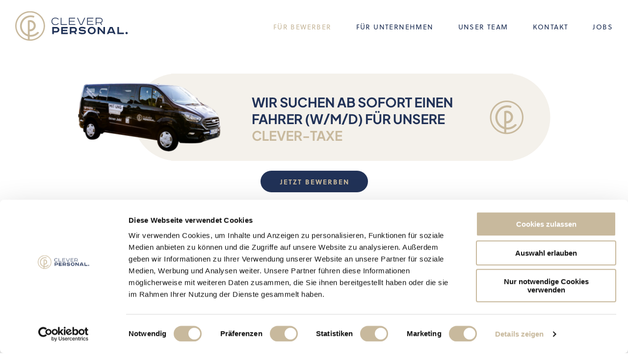

--- FILE ---
content_type: text/html; charset=UTF-8
request_url: https://clever-personal.com/bewerber
body_size: 25374
content:
<!DOCTYPE html><html lang="de" data-semplice="6.2.6"><head><meta charset="UTF-8" /><meta name="viewport" content="width=device-width, initial-scale=1"> <script defer src="[data-uri]"></script> <script defer type="text/javascript"
		id="Cookiebot"
		src="https://consent.cookiebot.com/uc.js"
		data-implementation="wp"
		data-cbid="3c6cfd39-f4b1-44ca-bcac-748e000b7c40"
							data-blockingmode="auto"
	></script> <meta name='robots' content='index, follow, max-image-preview:large, max-snippet:-1, max-video-preview:-1' /><style>img:is([sizes="auto" i], [sizes^="auto," i]) { contain-intrinsic-size: 3000px 1500px }</style><title>Für Bewerber - Persönliche Beratung und individuelle Stellenangebote</title><meta name="description" content="Nutzen Sie ihre Chance mit uns. Eine gesicherte Zukunft, Möglichkeiten der beruflichen Weiterentwicklung, ein neues Tätigkeitsfeld in Vollzeit oder Teilzeit…" /><link rel="canonical" href="https://clever-personal.com/bewerber" /><meta property="og:locale" content="de_DE" /><meta property="og:type" content="article" /><meta property="og:title" content="Für Bewerber - Persönliche Beratung und individuelle Stellenangebote" /><meta property="og:description" content="Nutzen Sie ihre Chance mit uns. Eine gesicherte Zukunft, Möglichkeiten der beruflichen Weiterentwicklung, ein neues Tätigkeitsfeld in Vollzeit oder Teilzeit…" /><meta property="og:url" content="https://clever-personal.com/bewerber" /><meta property="og:site_name" content="Clever Personal" /><meta property="article:publisher" content="https://www.facebook.com/cleverpersonalgmbh" /><meta property="article:modified_time" content="2024-06-24T09:07:24+00:00" /><meta property="og:image" content="https://clever-personal.com/wp-content/uploads/2015/12/clever-personal-logo_x1.jpg" /><meta property="og:image:width" content="1170" /><meta property="og:image:height" content="150" /><meta property="og:image:type" content="image/jpeg" /><meta name="twitter:card" content="summary_large_image" /><meta name="twitter:title" content="Für Bewerber - Persönliche Beratung und individuelle Stellenangebote" /><meta name="twitter:description" content="Nutzen Sie ihre Chance mit uns. Eine gesicherte Zukunft, Möglichkeiten der beruflichen Weiterentwicklung, ein neues Tätigkeitsfeld in Vollzeit oder Teilzeit…" /><meta name="twitter:image" content="http://clever-personal.com/wp-content/uploads/2015/12/clever-personal-logo_x1.jpg" /> <script type="application/ld+json" class="yoast-schema-graph">{"@context":"https://schema.org","@graph":[{"@type":"WebPage","@id":"https://clever-personal.com/bewerber","url":"https://clever-personal.com/bewerber","name":"Für Bewerber - Persönliche Beratung und individuelle Stellenangebote","isPartOf":{"@id":"https://clever-personal.com/#website"},"datePublished":"2016-11-08T20:27:55+00:00","dateModified":"2024-06-24T09:07:24+00:00","description":"Nutzen Sie ihre Chance mit uns. Eine gesicherte Zukunft, Möglichkeiten der beruflichen Weiterentwicklung, ein neues Tätigkeitsfeld in Vollzeit oder Teilzeit…","breadcrumb":{"@id":"https://clever-personal.com/bewerber#breadcrumb"},"inLanguage":"de","potentialAction":[{"@type":"ReadAction","target":["https://clever-personal.com/bewerber"]}]},{"@type":"BreadcrumbList","@id":"https://clever-personal.com/bewerber#breadcrumb","itemListElement":[{"@type":"ListItem","position":1,"name":"Home","item":"https://clever-personal.com/"},{"@type":"ListItem","position":2,"name":"Für Bewerber"}]},{"@type":"WebSite","@id":"https://clever-personal.com/#website","url":"https://clever-personal.com/","name":"Clever Personal","description":"Ihr Personaldienstleister in Koblenz","potentialAction":[{"@type":"SearchAction","target":{"@type":"EntryPoint","urlTemplate":"https://clever-personal.com/?s={search_term_string}"},"query-input":{"@type":"PropertyValueSpecification","valueRequired":true,"valueName":"search_term_string"}}],"inLanguage":"de"}]}</script>  <script defer src="[data-uri]"></script> <style id='wp-emoji-styles-inline-css' type='text/css'>img.wp-smiley, img.emoji {
		display: inline !important;
		border: none !important;
		box-shadow: none !important;
		height: 1em !important;
		width: 1em !important;
		margin: 0 0.07em !important;
		vertical-align: -0.1em !important;
		background: none !important;
		padding: 0 !important;
	}</style><link rel='stylesheet' id='wp-block-library-css' href='https://clever-personal.com/wp-includes/css/dist/block-library/style.min.css?ver=6.8.3' type='text/css' media='all' /><style id='classic-theme-styles-inline-css' type='text/css'>/*! This file is auto-generated */
.wp-block-button__link{color:#fff;background-color:#32373c;border-radius:9999px;box-shadow:none;text-decoration:none;padding:calc(.667em + 2px) calc(1.333em + 2px);font-size:1.125em}.wp-block-file__button{background:#32373c;color:#fff;text-decoration:none}</style><style id='global-styles-inline-css' type='text/css'>:root{--wp--preset--aspect-ratio--square: 1;--wp--preset--aspect-ratio--4-3: 4/3;--wp--preset--aspect-ratio--3-4: 3/4;--wp--preset--aspect-ratio--3-2: 3/2;--wp--preset--aspect-ratio--2-3: 2/3;--wp--preset--aspect-ratio--16-9: 16/9;--wp--preset--aspect-ratio--9-16: 9/16;--wp--preset--color--black: #000000;--wp--preset--color--cyan-bluish-gray: #abb8c3;--wp--preset--color--white: #ffffff;--wp--preset--color--pale-pink: #f78da7;--wp--preset--color--vivid-red: #cf2e2e;--wp--preset--color--luminous-vivid-orange: #ff6900;--wp--preset--color--luminous-vivid-amber: #fcb900;--wp--preset--color--light-green-cyan: #7bdcb5;--wp--preset--color--vivid-green-cyan: #00d084;--wp--preset--color--pale-cyan-blue: #8ed1fc;--wp--preset--color--vivid-cyan-blue: #0693e3;--wp--preset--color--vivid-purple: #9b51e0;--wp--preset--gradient--vivid-cyan-blue-to-vivid-purple: linear-gradient(135deg,rgba(6,147,227,1) 0%,rgb(155,81,224) 100%);--wp--preset--gradient--light-green-cyan-to-vivid-green-cyan: linear-gradient(135deg,rgb(122,220,180) 0%,rgb(0,208,130) 100%);--wp--preset--gradient--luminous-vivid-amber-to-luminous-vivid-orange: linear-gradient(135deg,rgba(252,185,0,1) 0%,rgba(255,105,0,1) 100%);--wp--preset--gradient--luminous-vivid-orange-to-vivid-red: linear-gradient(135deg,rgba(255,105,0,1) 0%,rgb(207,46,46) 100%);--wp--preset--gradient--very-light-gray-to-cyan-bluish-gray: linear-gradient(135deg,rgb(238,238,238) 0%,rgb(169,184,195) 100%);--wp--preset--gradient--cool-to-warm-spectrum: linear-gradient(135deg,rgb(74,234,220) 0%,rgb(151,120,209) 20%,rgb(207,42,186) 40%,rgb(238,44,130) 60%,rgb(251,105,98) 80%,rgb(254,248,76) 100%);--wp--preset--gradient--blush-light-purple: linear-gradient(135deg,rgb(255,206,236) 0%,rgb(152,150,240) 100%);--wp--preset--gradient--blush-bordeaux: linear-gradient(135deg,rgb(254,205,165) 0%,rgb(254,45,45) 50%,rgb(107,0,62) 100%);--wp--preset--gradient--luminous-dusk: linear-gradient(135deg,rgb(255,203,112) 0%,rgb(199,81,192) 50%,rgb(65,88,208) 100%);--wp--preset--gradient--pale-ocean: linear-gradient(135deg,rgb(255,245,203) 0%,rgb(182,227,212) 50%,rgb(51,167,181) 100%);--wp--preset--gradient--electric-grass: linear-gradient(135deg,rgb(202,248,128) 0%,rgb(113,206,126) 100%);--wp--preset--gradient--midnight: linear-gradient(135deg,rgb(2,3,129) 0%,rgb(40,116,252) 100%);--wp--preset--font-size--small: 13px;--wp--preset--font-size--medium: 20px;--wp--preset--font-size--large: 36px;--wp--preset--font-size--x-large: 42px;--wp--preset--spacing--20: 0.44rem;--wp--preset--spacing--30: 0.67rem;--wp--preset--spacing--40: 1rem;--wp--preset--spacing--50: 1.5rem;--wp--preset--spacing--60: 2.25rem;--wp--preset--spacing--70: 3.38rem;--wp--preset--spacing--80: 5.06rem;--wp--preset--shadow--natural: 6px 6px 9px rgba(0, 0, 0, 0.2);--wp--preset--shadow--deep: 12px 12px 50px rgba(0, 0, 0, 0.4);--wp--preset--shadow--sharp: 6px 6px 0px rgba(0, 0, 0, 0.2);--wp--preset--shadow--outlined: 6px 6px 0px -3px rgba(255, 255, 255, 1), 6px 6px rgba(0, 0, 0, 1);--wp--preset--shadow--crisp: 6px 6px 0px rgba(0, 0, 0, 1);}:where(.is-layout-flex){gap: 0.5em;}:where(.is-layout-grid){gap: 0.5em;}body .is-layout-flex{display: flex;}.is-layout-flex{flex-wrap: wrap;align-items: center;}.is-layout-flex > :is(*, div){margin: 0;}body .is-layout-grid{display: grid;}.is-layout-grid > :is(*, div){margin: 0;}:where(.wp-block-columns.is-layout-flex){gap: 2em;}:where(.wp-block-columns.is-layout-grid){gap: 2em;}:where(.wp-block-post-template.is-layout-flex){gap: 1.25em;}:where(.wp-block-post-template.is-layout-grid){gap: 1.25em;}.has-black-color{color: var(--wp--preset--color--black) !important;}.has-cyan-bluish-gray-color{color: var(--wp--preset--color--cyan-bluish-gray) !important;}.has-white-color{color: var(--wp--preset--color--white) !important;}.has-pale-pink-color{color: var(--wp--preset--color--pale-pink) !important;}.has-vivid-red-color{color: var(--wp--preset--color--vivid-red) !important;}.has-luminous-vivid-orange-color{color: var(--wp--preset--color--luminous-vivid-orange) !important;}.has-luminous-vivid-amber-color{color: var(--wp--preset--color--luminous-vivid-amber) !important;}.has-light-green-cyan-color{color: var(--wp--preset--color--light-green-cyan) !important;}.has-vivid-green-cyan-color{color: var(--wp--preset--color--vivid-green-cyan) !important;}.has-pale-cyan-blue-color{color: var(--wp--preset--color--pale-cyan-blue) !important;}.has-vivid-cyan-blue-color{color: var(--wp--preset--color--vivid-cyan-blue) !important;}.has-vivid-purple-color{color: var(--wp--preset--color--vivid-purple) !important;}.has-black-background-color{background-color: var(--wp--preset--color--black) !important;}.has-cyan-bluish-gray-background-color{background-color: var(--wp--preset--color--cyan-bluish-gray) !important;}.has-white-background-color{background-color: var(--wp--preset--color--white) !important;}.has-pale-pink-background-color{background-color: var(--wp--preset--color--pale-pink) !important;}.has-vivid-red-background-color{background-color: var(--wp--preset--color--vivid-red) !important;}.has-luminous-vivid-orange-background-color{background-color: var(--wp--preset--color--luminous-vivid-orange) !important;}.has-luminous-vivid-amber-background-color{background-color: var(--wp--preset--color--luminous-vivid-amber) !important;}.has-light-green-cyan-background-color{background-color: var(--wp--preset--color--light-green-cyan) !important;}.has-vivid-green-cyan-background-color{background-color: var(--wp--preset--color--vivid-green-cyan) !important;}.has-pale-cyan-blue-background-color{background-color: var(--wp--preset--color--pale-cyan-blue) !important;}.has-vivid-cyan-blue-background-color{background-color: var(--wp--preset--color--vivid-cyan-blue) !important;}.has-vivid-purple-background-color{background-color: var(--wp--preset--color--vivid-purple) !important;}.has-black-border-color{border-color: var(--wp--preset--color--black) !important;}.has-cyan-bluish-gray-border-color{border-color: var(--wp--preset--color--cyan-bluish-gray) !important;}.has-white-border-color{border-color: var(--wp--preset--color--white) !important;}.has-pale-pink-border-color{border-color: var(--wp--preset--color--pale-pink) !important;}.has-vivid-red-border-color{border-color: var(--wp--preset--color--vivid-red) !important;}.has-luminous-vivid-orange-border-color{border-color: var(--wp--preset--color--luminous-vivid-orange) !important;}.has-luminous-vivid-amber-border-color{border-color: var(--wp--preset--color--luminous-vivid-amber) !important;}.has-light-green-cyan-border-color{border-color: var(--wp--preset--color--light-green-cyan) !important;}.has-vivid-green-cyan-border-color{border-color: var(--wp--preset--color--vivid-green-cyan) !important;}.has-pale-cyan-blue-border-color{border-color: var(--wp--preset--color--pale-cyan-blue) !important;}.has-vivid-cyan-blue-border-color{border-color: var(--wp--preset--color--vivid-cyan-blue) !important;}.has-vivid-purple-border-color{border-color: var(--wp--preset--color--vivid-purple) !important;}.has-vivid-cyan-blue-to-vivid-purple-gradient-background{background: var(--wp--preset--gradient--vivid-cyan-blue-to-vivid-purple) !important;}.has-light-green-cyan-to-vivid-green-cyan-gradient-background{background: var(--wp--preset--gradient--light-green-cyan-to-vivid-green-cyan) !important;}.has-luminous-vivid-amber-to-luminous-vivid-orange-gradient-background{background: var(--wp--preset--gradient--luminous-vivid-amber-to-luminous-vivid-orange) !important;}.has-luminous-vivid-orange-to-vivid-red-gradient-background{background: var(--wp--preset--gradient--luminous-vivid-orange-to-vivid-red) !important;}.has-very-light-gray-to-cyan-bluish-gray-gradient-background{background: var(--wp--preset--gradient--very-light-gray-to-cyan-bluish-gray) !important;}.has-cool-to-warm-spectrum-gradient-background{background: var(--wp--preset--gradient--cool-to-warm-spectrum) !important;}.has-blush-light-purple-gradient-background{background: var(--wp--preset--gradient--blush-light-purple) !important;}.has-blush-bordeaux-gradient-background{background: var(--wp--preset--gradient--blush-bordeaux) !important;}.has-luminous-dusk-gradient-background{background: var(--wp--preset--gradient--luminous-dusk) !important;}.has-pale-ocean-gradient-background{background: var(--wp--preset--gradient--pale-ocean) !important;}.has-electric-grass-gradient-background{background: var(--wp--preset--gradient--electric-grass) !important;}.has-midnight-gradient-background{background: var(--wp--preset--gradient--midnight) !important;}.has-small-font-size{font-size: var(--wp--preset--font-size--small) !important;}.has-medium-font-size{font-size: var(--wp--preset--font-size--medium) !important;}.has-large-font-size{font-size: var(--wp--preset--font-size--large) !important;}.has-x-large-font-size{font-size: var(--wp--preset--font-size--x-large) !important;}
:where(.wp-block-post-template.is-layout-flex){gap: 1.25em;}:where(.wp-block-post-template.is-layout-grid){gap: 1.25em;}
:where(.wp-block-columns.is-layout-flex){gap: 2em;}:where(.wp-block-columns.is-layout-grid){gap: 2em;}
:root :where(.wp-block-pullquote){font-size: 1.5em;line-height: 1.6;}</style><link rel='stylesheet' id='semplice-stylesheet-css' href='https://clever-personal.com/wp-content/themes/semplice6/style.css?ver=6.2.6' type='text/css' media='all' /><link rel='stylesheet' id='semplice-frontend-stylesheet-css' href='https://clever-personal.com/wp-content/themes/semplice6/assets/css/frontend.min.css?ver=6.2.6' type='text/css' media='all' /><link rel='stylesheet' id='mediaelement-css' href='https://clever-personal.com/wp-includes/js/mediaelement/mediaelementplayer-legacy.min.css?ver=4.2.17' type='text/css' media='all' /> <script type="text/javascript" src="https://clever-personal.com/wp-includes/js/jquery/jquery.min.js?ver=3.7.1" id="jquery-core-js"></script> <script defer type="text/javascript" src="https://clever-personal.com/wp-includes/js/jquery/jquery-migrate.min.js?ver=3.4.1" id="jquery-migrate-js"></script> <link rel="https://api.w.org/" href="https://clever-personal.com/wp-json/" /><link rel="alternate" title="JSON" type="application/json" href="https://clever-personal.com/wp-json/wp/v2/pages/44" /><link rel="EditURI" type="application/rsd+xml" title="RSD" href="https://clever-personal.com/xmlrpc.php?rsd" /><meta name="generator" content="WordPress 6.8.3" /><link rel='shortlink' href='https://clever-personal.com/?p=44' /><link rel="alternate" title="oEmbed (JSON)" type="application/json+oembed" href="https://clever-personal.com/wp-json/oembed/1.0/embed?url=https%3A%2F%2Fclever-personal.com%2Fbewerber" /><link rel="alternate" title="oEmbed (XML)" type="text/xml+oembed" href="https://clever-personal.com/wp-json/oembed/1.0/embed?url=https%3A%2F%2Fclever-personal.com%2Fbewerber&#038;format=xml" /> <script defer src="https://use.typekit.net/lgw2gcx.js"></script> <script defer src="[data-uri]"></script><style type="text/css" id="semplice-webfonts-css">.font_ckw2v7byy, [data-font="font_ckw2v7byy"], [data-font="font_ckw2v7byy"] li a, #content-holder p, #content-holder li {font-family: "soleil", sans-serif;font-weight: 300;font-variation-settings: normal;font-style: normal;}.font_jcxodu6nu, [data-font="font_jcxodu6nu"], [data-font="font_jcxodu6nu"] li a {font-family: "soleil", sans-serif;font-weight: 400;font-variation-settings: normal;font-style: normal;}.font_i3n0n0mig, [data-font="font_i3n0n0mig"], [data-font="font_i3n0n0mig"] li a, #content-holder h1, #content-holder h2, #content-holder h3 {font-family: "soleil", sans-serif;font-weight: 700;font-variation-settings: normal;font-style: normal;}</style><style type="text/css" id="semplice-custom-css">.container {
			max-width: 1230px;
		}
			
		@font-face {
			font-family: "Inter";
			font-style:  normal;
			font-weight: 100 900;
			font-display: swap;
			src: url("https://clever-personal.com/wp-content/themes/semplice6/assets/fonts/inter.woff2") format("woff2");
		}
	
			#content-holder h1 { font-size: 1.8888888888888888rem;line-height: 2.111111111111111rem;}#content-holder h2 { font-size: 1.6666666666666667rem;line-height: 2rem;}#content-holder h3 { font-size: 1.7777777777777777rem;}#content-holder p, #content-holder li { font-size: 0.8888888888888888rem;line-height: 1.5555555555556;}#content-holder .is-content p { margin-bottom: 1.5555555555556rem; }#customize #custom_cpznv7rrp p, #content-holder .custom_cpznv7rrp, #content-holder .blogposts .blogposts-column .blogposts-content p.is-style-custom_cpznv7rrp, #content-holder .posts .post .post-content p.is-style-custom_cpznv7rrp { background-color:transparent;color:#000000;text-transform:none;font-family: "Open Sans", Arial, sans-serif;font-weight: 400;font-variation-settings: normal;font-style: normal;font-size:1rem;line-height:1.6667rem;letter-spacing:0rem;padding:0rem;text-decoration:none;text-decoration-color:#000000;-webkit-text-stroke: 0rem #000000;border-color:#000000;border-width:0rem;border-style:solid; }@media screen and (min-width: 992px) and (max-width: 1169.98px) { #content-holder p { font-size: 0.89rem;}#content-holder p { line-height: 1.6666666666667; }}@media screen and (min-width: 768px) and (max-width: 991.98px) { #content-holder p { font-size: 0.83rem;}#content-holder p { line-height: 1.6666666666667; }}@media screen and (min-width: 544px) and (max-width: 767.98px) { #content-holder p { font-size: 0.89rem;}#content-holder p { line-height: 1.6666666666667; }}@media screen and (max-width: 543.98px) { #content-holder h1 { font-size: 1.33rem;}#content-holder p { font-size: 0.78rem;}#content-holder p { line-height: 1.4444444444444; }}
			.non-sticky-nav { transition: none !important; }
			
		.project-panel {
			background: #f5f5f5;
			padding: 2.2222222222222223rem 0rem;
		}
		[data-pp-gutter="no"] .project-panel .pp-thumbs,
		.project-panel .pp-thumbs {
			margin-bottom: -1.666666666666667rem;
		}
		#content-holder .panel-label, .projectnav-preview .panel-label {
			color: #000000;
			font-size: 1.777777777777778rem;
			text-transform: none;
			padding-left: 0rem;
			padding-bottom: 1.666666666666667rem;
			text-align: left;
			line-height: 1;
		}
		.project-panel .pp-title {
			padding: 0.3333333333333333rem 0rem 1.666666666666667rem 0rem;
		}
		.project-panel .pp-title a {
			color: #000000; 
			font-size: 0.7222222222222222rem; 
			text-transform: none;
		} 
		.project-panel .pp-title span {
			color: #c6ab61;
			font-size: 0.6111111111111112rem;
			text-transform: uppercase;
		}
		.semplice-next-prev {
			background: #ffffff;
			padding: 0rem 0rem 0rem 0rem;
		}
		.semplice-next-prev .np-inner {
			height: 10rem;
		}
		.semplice-next-prev .np-inner .np-link .np-prefix,
		.semplice-next-prev .np-inner .np-link .np-label {
			color: #000000;
			font-size: 1.555555555555556rem;
			text-transform: none;
			letter-spacing: 0rem;
		}
		.semplice-next-prev .np-inner .np-link .np-text-above {
			padding-bottom: 2px;
		}
		.semplice-next-prev .np-inner .np-link .np-label-above {
			color: #aaaaaa;
			font-size: 0.7777777777777778rem;
			text-transform: uppercase;
			letter-spacing: 1px;
		}
		.semplice-next-prev .np-inner .np-link .np-text {
			padding: 0rem 0rem;
		}
		.semplice-next .np-text {
			margin-right: -0rem;
		}
		.semplice-next-prev .nextprev-seperator {
			width: 1px;
			margin: 1.666666666666667rem -0px;
			background: #000000;
		}
	
			.np-link:hover {
				background: #ffffff;
			}
			.np-link:hover .np-text .np-label,
			.np-link:hover .np-text .np-prefix {
				color: #000000 !important;
			}
			.np-link:hover .np-label-above {
				color: #000000 !important;
			}
		
			.is-content { color: #000000; }a { color: #213257; }a:hover { color: #c8b99d; }#nprogress .bar { background: #c8b99d; }.back-to-top a svg { fill: #c8b99d; }
			
			
			#content-holder .thumb .thumb-inner .thumb-hover {background-color: rgba(0, 0, 0, 0.5);background-size: auto;background-position: 0% 0%;background-repeat: no-repeat;}#content-holder .thumb .thumb-hover-meta { padding: 2.22rem; }#content-holder .thumb .thumb-hover-meta .title { color: #ffffff; font-size: 1.33rem; text-transform: none; }#content-holder .thumb .thumb-hover-meta .category { color: #999999; font-size: 1rem; text-transform: none; }#content-holder .thumb video { opacity: 1; }</style><style type="text/css" id="44-post-css">#content-44 #section_2z3o90466 {padding-top: 2.2222222222222223rem;padding-bottom: 0rem;}@media screen and (max-width: 543.98px) { #content-44 #section_2z3o90466 {padding-top: 0rem;}}#content-44 #column_wvgterk2e {padding-top: 0rem;}#content-44 #content_maskbqujy {padding-bottom: 0rem;}#content-44 #content_maskbqujy .is-content {}#content-44 #content_c9vk7kw79 .is-content, #content-44 #content_c9vk7kw79 .is-content:after, #content-44 #content_c9vk7kw79 .is-content a, #content-44 #content_c9vk7kw79 .is-content a:before, #content-44 #content_c9vk7kw79 .is-content a:after, #content-44 #content_c9vk7kw79 .is-content img { transition: all 0.7s var(--ease-out-expo); }#content-44 #content_c9vk7kw79 .is-content {background-color: #213257;border-width: 0rem;border-radius: 2.2222222222222223rem;border-color: transparent;}#content-44 #content_c9vk7kw79 .is-content a, #content-44 #content_c9vk7kw79 .is-content a:before, #content-44 #content_c9vk7kw79 .is-content a:after {font-size: 0.7777777777777778rem;color: #c8b99d;letter-spacing: 0.1111111111111111rem;margin-right: -0.1111111111111111rem;border-radius: 2.2222222222222223rem;padding-bottom: 0.5555555555555556rem;padding-left: 2.2222222222222223rem;padding-right: 2.2222222222222223rem;padding-top: 0.6111111111111112rem;}#content-44 #content_c9vk7kw79 .is-content:hover {background-color: #c8b99d !important;}#content-44 #content_c9vk7kw79 .is-content:hover a, #content-44 #content_c9vk7kw79 .is-content:hover a:before, #content-44 #content_c9vk7kw79 .is-content:hover a:after {color: #ffffff !important;}@media screen and (min-width: 992px) and (max-width: 1169.98px) { #content-44 #content_c9vk7kw79 .is-content:hover {background-color: #c8b99d !important;}#content-44 #content_c9vk7kw79 .is-content:hover a, #content-44 #content_c9vk7kw79 .is-content:hover a:before, #content-44 #content_c9vk7kw79 .is-content:hover a:after {color: #ffffff !important;}}@media screen and (min-width: 768px) and (max-width: 991.98px) { #content-44 #content_c9vk7kw79 .is-content:hover {background-color: #c8b99d !important;}#content-44 #content_c9vk7kw79 .is-content:hover a, #content-44 #content_c9vk7kw79 .is-content:hover a:before, #content-44 #content_c9vk7kw79 .is-content:hover a:after {color: #ffffff !important;}}@media screen and (min-width: 544px) and (max-width: 767.98px) { #content-44 #content_c9vk7kw79 .is-content:hover {background-color: #c8b99d !important;}#content-44 #content_c9vk7kw79 .is-content:hover a, #content-44 #content_c9vk7kw79 .is-content:hover a:before, #content-44 #content_c9vk7kw79 .is-content:hover a:after {color: #ffffff !important;}}@media screen and (max-width: 543.98px) { #content-44 #content_c9vk7kw79 .is-content:hover {background-color: #c8b99d !important;}#content-44 #content_c9vk7kw79 .is-content:hover a, #content-44 #content_c9vk7kw79 .is-content:hover a:before, #content-44 #content_c9vk7kw79 .is-content:hover a:after {color: #ffffff !important;}}#content-44 #content_c9vk7kw79 {padding-top: 1.1111111111111112rem;}#content-44 #content_c9vk7kw79 .is-content {}@media screen and (max-width: 543.98px) { #content-44 #content_c9vk7kw79 {padding-top: 0.5555555555555556rem;}#content-44 #content_c9vk7kw79 .is-content {}}#content-44 #section_86r5l4yqf {margin-top: 8.333333333333334rem;}#content-44 #content_zqgvk2b40 {padding-top: 1.1111111111111112rem;}#content-44 #content_zqgvk2b40 .is-content {}#content-44 #column_1qcme82ti {padding-top: 2.5rem;}#content-44 #section_86r5l4yqf{opacity: 1;border-color: #000000;border-width: 0;background-color: transparent;background-image: linear-gradient(0deg, rgba(0,0,0,0) 0%, rgba(0,0,0,0) 100%);transform: translateY(1.1111rem) translateX(0rem) rotate(0deg) rotateY(0deg) rotateX(0deg) skew(0deg,0deg) scale(1,1);}#content-44 #section_6w7o52opp {padding-top: 4.444444444444445rem;padding-bottom: 4.444444444444445rem;}@media screen and (min-width: 544px) and (max-width: 767.98px) { #content-44 #section_6w7o52opp {padding-top: 1.1111111111111112rem;}}@media screen and (max-width: 543.98px) { #content-44 #section_6w7o52opp {padding-top: 1.1111111111111112rem;}}#content-44 #content_z3m2kzzaz {padding-top: 1.1111111111111112rem;}#content-44 #content_z3m2kzzaz .is-content {}#content-44 #content_f7els4joo {padding-top: 0rem;}#content-44 #content_f7els4joo .is-content {}#content-44 #column_zt4ltbbzu {padding-top: 1.1111111111111112rem;}#content-44 #content_se0h9ygbm {padding-top: 2.7777777777777777rem;padding-bottom: 2.7777777777777777rem;background-color: #c8b99d;}#content-44 #content_se0h9ygbm .is-content {}#content-44 #column_5mgq4uh0a {padding-top: 1.1111111111111112rem;}#content-44 #content_6xc2njl6n {padding-top: 2.7777777777777777rem;padding-bottom: 2.7777777777777777rem;background-color: #213257;}#content-44 #content_6xc2njl6n .is-content {}#content-44 #column_042x8b7v0 {padding-top: 1.1111111111111112rem;}#content-44 #content_ekzmnnsvu {padding-top: 2.7777777777777777rem;padding-bottom: 2.7777777777777777rem;background-color: #c8b99d;}#content-44 #content_ekzmnnsvu .is-content {}#content-44 #column_l7n922q2c {padding-top: 1.1111111111111112rem;}#content-44 #content_rte25wtuu {padding-top: 2.7777777777777777rem;padding-bottom: 2.7777777777777777rem;background-color: #213257;}#content-44 #content_rte25wtuu .is-content {}#content-44 #column_oq7w0co56 {padding-top: 1.1111111111111112rem;}#content-44 #content_g4rbss2qq {padding-top: 2.7777777777777777rem;padding-bottom: 2.7777777777777777rem;background-color: #c8b99d;}#content-44 #content_g4rbss2qq .is-content {}#content-44 #column_6yo49tgi3 {padding-top: 1.1111111111111112rem;}#content-44 #content_n8y3m9x3h {padding-top: 2.1666666666666665rem;padding-bottom: 2.1666666666666665rem;background-color: #213257;}#content-44 #content_n8y3m9x3h .is-content {}#content-44 #section_0idylrv4j {padding-top: 0rem;margin-top: 5.555555555555555rem;}#content-44 #content_kc9vdjt03 {margin-top: 1.1111111111111112rem;}#content-44 #content_kc9vdjt03 .is-content {}@media screen and (max-width: 543.98px) { #content-44 #content_kc9vdjt03 {margin-bottom: 1.6666666666666667rem;}#content-44 #content_kc9vdjt03 .is-content {}}#content-44 #content_u86umuu8a {padding-bottom: 1.1111111111111112rem;}#content-44 #content_u86umuu8a .is-content {}@media screen and (min-width: 544px) and (max-width: 767.98px) { #content-44 #content_u86umuu8a {margin-top: 2.2222222222222223rem;margin-bottom: 0rem;}#content-44 #content_u86umuu8a .is-content {}}@media screen and (max-width: 543.98px) { #content-44 #content_u86umuu8a {margin-top: 1.1111111111111112rem;}#content-44 #content_u86umuu8a .is-content {}}#content-44 #content_m0tie0ix1 {padding-top: 1.3888888888888888rem;}#content-44 #content_m0tie0ix1 .is-content {}#content-44 #section_mt8cmmfsk {margin-top: 5.555555555555555rem;background-color: #f4f1eb;}#content-44 #column_1fpducpx7 {padding-top: 3.3333333333333335rem;padding-bottom: 3.3333333333333335rem;}#content-44 #content_xosk9j9kj {padding-top: 0.5555555555555556rem;}#content-44 #content_xosk9j9kj .is-content {}#content-44 #content_j3me0t194 .is-content, #content-44 #content_j3me0t194 .is-content:after, #content-44 #content_j3me0t194 .is-content a, #content-44 #content_j3me0t194 .is-content a:before, #content-44 #content_j3me0t194 .is-content a:after, #content-44 #content_j3me0t194 .is-content img { transition: all 0.7s var(--ease-out-expo); }#content-44 #content_j3me0t194 .is-content {background-color: transparent;border-width: 0.1111111111111111rem;border-radius: 2.388888888888889rem;border-color: #213257;}#content-44 #content_j3me0t194 .is-content a, #content-44 #content_j3me0t194 .is-content a:before, #content-44 #content_j3me0t194 .is-content a:after {font-size: 0.7777777777777778rem;color: #213257;letter-spacing: 0.1111111111111111rem;margin-right: -0.1111111111111111rem;border-radius: 2.388888888888889rem;padding-bottom: 0.5555555555555556rem;padding-left: 2.7777777777777777rem;padding-right: 2.7777777777777777rem;padding-top: 0.6111111111111112rem;}#content-44 #content_j3me0t194 .is-content:hover {background-color: #213257 !important;}#content-44 #content_j3me0t194 .is-content:hover a, #content-44 #content_j3me0t194 .is-content:hover a:before, #content-44 #content_j3me0t194 .is-content:hover a:after {color: #ffffff !important;}@media screen and (min-width: 992px) and (max-width: 1169.98px) { #content-44 #content_j3me0t194 .is-content:hover {background-color: #213257 !important;}#content-44 #content_j3me0t194 .is-content:hover a, #content-44 #content_j3me0t194 .is-content:hover a:before, #content-44 #content_j3me0t194 .is-content:hover a:after {color: #ffffff !important;}}@media screen and (min-width: 768px) and (max-width: 991.98px) { #content-44 #content_j3me0t194 .is-content:hover {background-color: #213257 !important;}#content-44 #content_j3me0t194 .is-content:hover a, #content-44 #content_j3me0t194 .is-content:hover a:before, #content-44 #content_j3me0t194 .is-content:hover a:after {color: #ffffff !important;}}@media screen and (min-width: 544px) and (max-width: 767.98px) { #content-44 #content_j3me0t194 .is-content:hover {background-color: #213257 !important;}#content-44 #content_j3me0t194 .is-content:hover a, #content-44 #content_j3me0t194 .is-content:hover a:before, #content-44 #content_j3me0t194 .is-content:hover a:after {color: #ffffff !important;}}@media screen and (max-width: 543.98px) { #content-44 #content_j3me0t194 .is-content:hover {background-color: #213257 !important;}#content-44 #content_j3me0t194 .is-content:hover a, #content-44 #content_j3me0t194 .is-content:hover a:before, #content-44 #content_j3me0t194 .is-content:hover a:after {color: #ffffff !important;}}#content-44 #content_j3me0t194 {padding-top: 1.6666666666666667rem;}#content-44 #content_j3me0t194 .is-content {}#content-44 #section_e4hnavvo7 {margin-top: 3.3333333333333335rem;margin-bottom: 3.3333333333333335rem;}#content-44 #column_i7cmn6hyk {padding-top: 0rem;}#content-44 #content_iv4ahzx3a {padding-top: 0.7777777777777778rem;}#content-44 #content_iv4ahzx3a .is-content {}#content-44 .transition-wrap {}#content-44 #section_fc5eac72c {padding-top: 2.2222222222222223rem;padding-bottom: 2.2222222222222223rem;background-image: url(https://clever-personal.com/wp-content/uploads/2016/11/signet_trans.svg);background-repeat: no-repeat;background-position: 50% 50%;background-attachment: scroll;background-color: #ffffff;}#content-44 #section_fc5eac72c .container {padding-top: 1.1111111111111112rem;padding-bottom: 2.2222222222222223rem;}#content-44 #column_a7c217f0a {padding-top: 0rem;}@media screen and (min-width: 544px) and (max-width: 767.98px) { #content-44 #content_e02c87d0d {padding-top: 1.1111111111111112rem;}#content-44 #content_e02c87d0d .is-content {}}@media screen and (max-width: 543.98px) { #content-44 #content_e02c87d0d {padding-top: 1.1111111111111112rem;}#content-44 #content_e02c87d0d .is-content {}}@media screen and (min-width: 544px) and (max-width: 767.98px) { #content-44 #content_e42025212 {padding-top: 1.1111111111111112rem;}#content-44 #content_e42025212 .is-content {}}@media screen and (max-width: 543.98px) { #content-44 #content_e42025212 {padding-top: 1.1111111111111112rem;}#content-44 #content_e42025212 .is-content {}}#content-44 #content_5306699be .spacer { background-color: #c8b99d; }#content-44 #content_5306699be .spacer { height: 0.05555555555555555rem; }#content-44 #content_5306699be {padding-top: 0rem;}#content-44 #content_5306699be .is-content {}#content-44 #section_3984df21e {padding-bottom: 1.6666666666666667rem;}#content-44 #column_44494affa {padding-top: 1.6666666666666667rem;padding-bottom: 2.7777777777777777rem;}#content-44 #content_2b98d27f4 .socialprofiles .social-profile-facebook a svg path { fill: #213257; }.is-frontend #content-44 #content_2b98d27f4 .socialprofiles .social-profile-facebook a:hover svg path { fill: #c8b99d !important; }#content-44 #content_2b98d27f4 .socialprofiles .social-profile-instagram a svg path { fill: #213257; }.is-frontend #content-44 #content_2b98d27f4 .socialprofiles .social-profile-instagram a:hover svg path { fill: #c8b99d !important; }#content-44 #content_2b98d27f4 .socialprofiles  .social-profile a:hover svg path { fill: #000000; }#content-44 #content_2b98d27f4 .socialprofiles .social-profile svg { height: 1.1111111111111112rem; }#content-44 #content_2b98d27f4 .socialprofiles .social-profile svg path { fill: #000000; }#content-44 #content_2b98d27f4 .socialprofiles { margin: 0 -0.5556rem; }#content-44 #content_2b98d27f4 .socialprofiles .social-profile a { padding: 0 0.5556rem; }@media screen and (min-width: 992px) and (max-width: 1169.98px) { #content-44 #content_2b98d27f4 .socialprofiles .social-profile svg { height: 1.1111111111111112rem; }#content-44 #content_2b98d27f4 .socialprofiles .social-profile svg path { fill: #000000; }#content-44 #content_2b98d27f4 .socialprofiles { margin: 0 -0.5556rem; }#content-44 #content_2b98d27f4 .socialprofiles .social-profile a { padding: 0 0.5556rem; } }@media screen and (min-width: 768px) and (max-width: 991.98px) { #content-44 #content_2b98d27f4 .socialprofiles .social-profile svg { height: 1.1111111111111112rem; }#content-44 #content_2b98d27f4 .socialprofiles .social-profile svg path { fill: #000000; }#content-44 #content_2b98d27f4 .socialprofiles { margin: 0 -0.5556rem; }#content-44 #content_2b98d27f4 .socialprofiles .social-profile a { padding: 0 0.5556rem; } }@media screen and (min-width: 544px) and (max-width: 767.98px) { #content-44 #content_2b98d27f4 .socialprofiles .social-profile svg { height: 1.1111111111111112rem; }#content-44 #content_2b98d27f4 .socialprofiles .social-profile svg path { fill: #000000; }#content-44 #content_2b98d27f4 .socialprofiles { margin: 0 -0.5556rem; }#content-44 #content_2b98d27f4 .socialprofiles .social-profile a { padding: 0 0.5556rem; } }@media screen and (max-width: 543.98px) { #content-44 #content_2b98d27f4 .socialprofiles .social-profile svg { height: 1.1111111111111112rem; }#content-44 #content_2b98d27f4 .socialprofiles .social-profile svg path { fill: #000000; }#content-44 #content_2b98d27f4 .socialprofiles { margin: 0 -0.5556rem; }#content-44 #content_2b98d27f4 .socialprofiles .social-profile a { padding: 0 0.5556rem; } }#content-44 #content_2b98d27f4 {padding-top: 2.2222222222222223rem;padding-bottom: 2.2222222222222223rem;}#content-44 #content_2b98d27f4 .is-content {}
			.nav_zu6nlttcb { background-color: rgba(255, 255, 255, 0.95);; }.nav_zu6nlttcb { height: 6.111111111111111rem; }.is-frontend #content-44 .sections { margin-top: 6.111111111111111rem; }.nav_zu6nlttcb .navbar-inner .navbar-left, .nav_zu6nlttcb .navbar-inner .navbar-center, .nav_zu6nlttcb .navbar-inner .navbar-distributed { left: 1.7222222222222223rem; }.nav_zu6nlttcb .container-fluid .navbar-inner .navbar-right, .nav_zu6nlttcb .container-fluid .navbar-inner .navbar-distributed { right: 1.7222222222222223rem; }.nav_zu6nlttcb .container-fluid .hamburger a:after { padding-right: 1.1111111111111rem; }.nav_zu6nlttcb { padding-top: 0rem; }.nav_zu6nlttcb { padding-bottom: 0rem; }.nav_zu6nlttcb .logo img, .nav_zu6nlttcb .logo svg { width: 12.777777777777779rem; }.nav_zu6nlttcb .navbar-inner .logo { align-items: center; }.nav_zu6nlttcb .navbar-inner .hamburger a.menu-icon span { background-color: #213257; }.nav_zu6nlttcb .navbar-inner .hamburger a.menu-icon { width: 24; }.nav_zu6nlttcb .navbar-inner .hamburger a.menu-icon span { height: 2px; }.nav_zu6nlttcb .navbar-inner .hamburger a.open-menu span::before { transform: translateY(-6px); }.nav_zu6nlttcb .navbar-inner .hamburger a.open-menu span::after { transform: translateY(6px); }.nav_zu6nlttcb .navbar-inner .hamburger a.open-menu:hover span::before { transform: translateY(-8px); }.nav_zu6nlttcb .navbar-inner .hamburger a.open-menu:hover span::after { transform: translateY(8px); }.nav_zu6nlttcb .navbar-inner .hamburger a.menu-icon { height: 14px; }.nav_zu6nlttcb .navbar-inner .hamburger a.menu-icon span { margin-top: 7px; }.nav_zu6nlttcb .navbar-inner nav ul li a span { font-size: 0.7777777777777778rem; }.nav_zu6nlttcb .navbar-inner nav ul li a span { color: #213257; }.nav_zu6nlttcb .navbar-inner nav ul li a { padding-left: 1.3888888888889rem; }.nav_zu6nlttcb .navbar-inner nav ul li a { padding-right: 1.3888888888889rem; }.nav_zu6nlttcb .navbar-inner nav ul li a span { text-transform: uppercase; }.nav_zu6nlttcb .navbar-inner nav ul li a span { letter-spacing: 0.07777777777777778rem; }.nav_zu6nlttcb .navbar-inner nav ul li a:hover span, .nav_zu6nlttcb .navbar-inner nav ul li.wrap-focus a span, .nav_zu6nlttcb .navbar-inner nav ul li.current-menu-item a span, .nav_zu6nlttcb .navbar-inner nav ul li.current_page_item a span, [data-post-type="project"] .nav_zu6nlttcb .navbar-inner nav ul li.portfolio-grid a span, [data-post-type="post"] .nav_zu6nlttcb .navbar-inner nav ul li.blog-overview a span { color: #c8b99d; }#overlay-menu { background-color: rgba(255, 255, 255, 1); }#overlay-menu .overlay-menu-inner nav ul li a span { color: #213257; }#overlay-menu .overlay-menu-inner nav ul li a:hover span, #overlay-menu .overlay-menu-inner nav ul li.current-menu-item a span, #overlay-menu .overlay-menu-inner nav ul li.current_page_item a span, #overlay-menu .overlay-menu-inner nav ul li.wrap-focus a span, [data-post-type="project"] #overlay-menu .overlay-menu-inner nav ul li.portfolio-grid a span, [data-post-type="post"] #overlay-menu .overlay-menu-inner nav ul li.blog-overview a span { color: #c8b99d; }@media screen and (min-width: 992px) and (max-width: 1169.98px) { .nav_zu6nlttcb .navbar-inner .hamburger a.menu-icon { height: 14px; }.nav_zu6nlttcb .navbar-inner .hamburger a.menu-icon span { margin-top: 7px; }}@media screen and (min-width: 768px) and (max-width: 991.98px) { .nav_zu6nlttcb .navbar-inner .hamburger a.menu-icon { height: 14px; }.nav_zu6nlttcb .navbar-inner .hamburger a.menu-icon span { margin-top: 7px; }}@media screen and (min-width: 544px) and (max-width: 767.98px) { .nav_zu6nlttcb .navbar-inner .hamburger a.menu-icon { height: 14px; }.nav_zu6nlttcb .navbar-inner .hamburger a.menu-icon span { margin-top: 7px; }}@media screen and (max-width: 543.98px) { .nav_zu6nlttcb .navbar-inner .hamburger a.menu-icon { height: 14px; }.nav_zu6nlttcb .navbar-inner .hamburger a.menu-icon span { margin-top: 7px; }}</style><style>html{margin-top:0px!important;}#wpadminbar{top:auto!important;bottom:0;}</style><link rel="shortcut icon" type="image/png" href="https://clever-personal.com/wp-content/uploads/2016/11/favicon.png" sizes="32x32"></head><body class="wp-singular page-template-default page page-id-44 wp-theme-semplice6 is-frontend dynamic-mode mejs-semplice-ui"bgcolor="#ffffff" data-post-type="page" data-post-id="44"><div id="content-holder" data-active-post="44"><header class="nav_zu6nlttcb semplice-navbar active-navbar sticky-nav  scroll-to-top no-headroom non-container-nav non-exclusive"  data-cover-transparent="disabled" data-bg-overlay-visibility="visible" data-mobile-fallback="enabled"><div class="container-fluid" data-nav="logo-left-menu-right"><div class="navbar-inner menu-type-text" data-xl-width="12" data-navbar-type="container-fluid"><div class="logo navbar-left"><a  href="https://clever-personal.com" title="Clever Personal"><img src="https://clever-personal.com/wp-content/uploads/2016/11/clever-personal-logo.svg" alt="logo"></a></div><nav class="standard navbar-right no-container" data-font="font_jcxodu6nu"><ul class="menu"><li id="menu-item-176" class="menu-item menu-item-type-post_type menu-item-object-page current-menu-item page_item page-item-44 current_page_item menu-item-176"><a href="https://clever-personal.com/bewerber" aria-current="page"><span>Für Bewerber</span></a></li><li id="menu-item-177" class="menu-item menu-item-type-post_type menu-item-object-page menu-item-177"><a href="https://clever-personal.com/unternehmen"><span>Für Unternehmen</span></a></li><li id="menu-item-178" class="menu-item menu-item-type-post_type menu-item-object-page menu-item-178"><a href="https://clever-personal.com/team"><span>Unser Team</span></a></li><li id="menu-item-180" class="menu-item menu-item-type-post_type menu-item-object-page menu-item-180"><a href="https://clever-personal.com/kontakt"><span>Kontakt</span></a></li><li id="menu-item-242" class="menu-item menu-item-type-post_type menu-item-object-page menu-item-242"><a href="https://clever-personal.com/jobs"><span>Jobs</span></a></li></ul></nav><div class="hamburger navbar-right semplice-menu"><a class="open-menu menu-icon"><span></span></a></div></div></div></header><div id="overlay-menu"><div class="overlay-menu-inner" data-xl-width="12"><nav class="overlay-nav" data-justify="center" data-align="align-middle" data-font="font_ckw2v7byy"><ul class="container"><li class="menu-item menu-item-type-post_type menu-item-object-page current-menu-item page_item page-item-44 current_page_item menu-item-176"><a href="https://clever-personal.com/bewerber" aria-current="page"><span>Für Bewerber</span></a></li><li class="menu-item menu-item-type-post_type menu-item-object-page menu-item-177"><a href="https://clever-personal.com/unternehmen"><span>Für Unternehmen</span></a></li><li class="menu-item menu-item-type-post_type menu-item-object-page menu-item-178"><a href="https://clever-personal.com/team"><span>Unser Team</span></a></li><li class="menu-item menu-item-type-post_type menu-item-object-page menu-item-180"><a href="https://clever-personal.com/kontakt"><span>Kontakt</span></a></li><li class="menu-item menu-item-type-post_type menu-item-object-page menu-item-242"><a href="https://clever-personal.com/jobs"><span>Jobs</span></a></li></ul></nav></div></div><div id="content-44" class="content-container active-content "><div class="transition-wrap"><div class="sections"><section id="section_2z3o90466" class="content-block" data-delete-master="master_u95pyo91y" data-column-mode-sm="single" data-column-mode-xs="single" data-justify="center" ><div class="container"><div id="row_fhsp4el2f" class="row"><div id="column_wvgterk2e" class="column" data-xl-width="12" data-lg-width="9" ><div class="content-wrapper"><div id="content_maskbqujy" class="column-content" data-module="image" ><div class="ce-image" data-align="center"><img class="is-content"  src="https://clever-personal.com/wp-content/uploads/Clever-Taxe-2-2.png" width="963" height="178" alt="Clever-Taxe-2-2" caption="" data-width="original" data-scaling="no"></div></div><div id="content_c9vk7kw79" class="column-content" data-module="button" ><div class="ce-button" data-align="center"><div class="is-content " data-width="auto" data-effect="colorfade" data-icon-direction="right"> <a  data-font="font_i3n0n0mig" href="mailto:bewerbung@clever-personal.com" target="_self" data-text-effect="none" data-text-align="center"><div data-content-for="xl"><div class="inner">JETZT BEWERBEN</div></div></a></div></div></div></div></div></div></div></section><section id="section_86r5l4yqf" class="content-block" data-column-mode-sm="single" data-column-mode-xs="single" ><div class="container"><div id="row_gvbjq4rcq" class="row"><div id="column_wicie6lwa" class="column" data-xl-width="5" ><div class="content-wrapper"><div id="content_i0uzg4kcp" class="column-content" data-module="image" ><div class="ce-image" data-align="left"><img class="is-content"  src="https://clever-personal.com/wp-content/uploads/head-stopper_für-bewerber-1.svg" alt="head-stopper_für-bewerber-1" caption="" data-width="original" data-scaling="no"></div></div><div id="content_zqgvk2b40" class="column-content" data-module="paragraph" ><div class="is-content"><div data-content-for="xl"><h1><span style="color: rgb(33, 50, 87); letter-spacing: -0.056rem;" data-mce-style="color: #213257; letter-spacing: -0.056rem;" class="font_i3n0n0mig">Nutzen Sie Ihre Chance</span><br><span style="color: rgb(33, 50, 87); letter-spacing: -0.056rem;" data-mce-style="color: #213257; letter-spacing: -0.056rem;" class="font_i3n0n0mig">MIT UNS!</span></h1></div></div></div></div></div><div id="column_1qcme82ti" class="column" data-xl-width="7" ><div class="content-wrapper"><div id="content_cw54zvp6m" class="column-content" data-module="paragraph" ><div class="is-content has-sm has-xs"><div data-content-for="xl"><p>Eine gesicherte Zukunft, Möglichkeiten der beruflichen Weiterentwicklung, ein neues Tätigkeitsfeld in&nbsp;Vollzeit oder Teilzeit – CLEVER Personal bietet Ihnen eine solide berufliche Perspektive mit Festanstellung,&nbsp;Kündigungsschutz, Urlaubs- und Weihnachtsgeld, bis hin zur Übernahmeoption beim Kunden.</p><p>Regelmäßige Vermittlungsaufträge ermöglichen es Bewerbern zudem, unmittelbar in ein festes Arbeitsverhältnis bei unseren&nbsp; Kunden und Vertragspartnern übernommen zu werden.</p></div><div data-content-for="sm"><p>Eine gesicherte Zukunft, Möglichkeiten der beruflichen Weiterentwicklung, ein <br>neues Tätigkeitsfeld in&nbsp;Vollzeit oder Teilzeit – CLEVER Personal bietet Ihnen eine <br>solide berufliche Perspektive mit Festanstellung,&nbsp;Kündigungsschutz, Urlaubs- und Weihnachtsgeld, bis hin zur Übernahmeoption beim Kunden.</p><p>Regelmäßige Vermittlungsaufträge ermöglichen es Bewerbern zudem, unmittelbar in ein festes Arbeitsverhältnis bei unseren&nbsp; Kunden und Vertragspartnern übernommen zu werden.</p></div><div data-content-for="xs"><p>Eine gesicherte Zukunft, Möglichkeiten <br>der beruflichen Weiterentwicklung, ein neues Tätigkeitsfeld in&nbsp;Vollzeit oder Teilzeit – CLEVER Personal bietet Ihnen eine solide berufliche Perspektive mit Festan-stellung,&nbsp;Kündigungsschutz, Urlaubs- und Weihnachtsgeld, bis hin zur Übernahme-option beim Kunden.</p><p>Regelmäßige Vermittlungsaufträge ermöglichen es Bewerbern zudem, unmittelbar in ein festes Arbeitsverhältnis <br>bei unseren&nbsp; Kunden und Vertragspartnern übernommen zu werden.</p></div></div></div></div></div></div></div></section><section id="section_6w7o52opp" class="content-block" data-column-mode-sm="single" data-column-mode-xs="single" ><div class="container"><div id="row_iu5ycq7jl" class="row"><div id="column_hww0lufi2" class="column" data-xl-width="12" ><div class="content-wrapper"><div id="content_r7a5cyzcf" class="column-content" data-module="image" ><div class="ce-image" data-align="center"><img class="is-content"  src="https://clever-personal.com/wp-content/uploads/2016/11/head-stopper_zuverlaessiger-partner-1.svg" alt="Zuverlässiger Partner" caption="Zuverlässiger Partner - Clever Personal GmbH" data-width="original" data-scaling="no"></div></div></div></div></div><div id="row_ix7o6hc54" class="row"><div id="column_c1wnbvoe6" class="column" data-xl-width="12" ><div class="content-wrapper"><div id="content_z3m2kzzaz" class="column-content" data-module="paragraph" ><div class="is-content has-xs"><div data-content-for="xl"><h2 data-mce-style="text-align: center;" style="text-align: center;"><span style="color: rgb(33, 50, 87);" data-mce-style="color: #213257;">Wir sind der Partner für&nbsp;Ihre berufliche Zukunft.<br></span></h2></div><div data-content-for="xs"><h2 data-mce-style="text-align: center;" style="text-align: center;"><span style="color: rgb(33, 50, 87);" data-mce-style="color: #213257;">Wir sind der Partner für&nbsp;Ihre berufliche Zukunft.</span></h2></div></div></div><div id="content_f7els4joo" class="column-content" data-module="text" ><div class="is-content"><p style="text-align: center;" data-mce-style="text-align: center;">Berufserfahrene, Berufseinsteiger und Quereinsteiger.</p></div></div></div></div></div><div id="row_xd0y3iug8" class="row"><div id="column_zt4ltbbzu" class="column" data-xl-width="4" ><div class="content-wrapper"><div id="content_se0h9ygbm" class="column-content" data-module="text" ><div class="is-content"><p style="text-align: center; font-size: 1rem;" data-mce-style="text-align: center; font-size: 1rem;" data-font-size-xl="1.000rem"><span class="font_i3n0n0mig" style="color: rgb(255, 255, 255);" data-mce-style="color: #ffffff;">Industrie &amp; Technik</span></p></div></div></div></div><div id="column_5mgq4uh0a" class="column" data-xl-width="4" ><div class="content-wrapper"><div id="content_6xc2njl6n" class="column-content" data-module="text" ><div class="is-content"><p style="text-align: center; font-size: 1rem;" data-mce-style="text-align: center; font-size: 1rem;" data-font-size-xl="1.000rem"><span class="font_i3n0n0mig" style="color: rgb(255, 255, 255);" data-mce-style="color: rgb(255, 255, 255);">Handwerk</span></p></div></div></div></div><div id="column_042x8b7v0" class="column" data-xl-width="4" ><div class="content-wrapper"><div id="content_ekzmnnsvu" class="column-content" data-module="text" ><div class="is-content"><p style="text-align: center; font-size: 1rem;" data-mce-style="text-align: center; font-size: 1rem;" data-font-size-xl="1.000rem"><span class="font_i3n0n0mig" style="color: rgb(255, 255, 255);" data-mce-style="color: rgb(255, 255, 255);">Logistik</span></p></div></div></div></div></div><div id="row_52pfti6r9" class="row"><div id="column_l7n922q2c" class="column" data-xl-width="4" ><div class="content-wrapper"><div id="content_rte25wtuu" class="column-content" data-module="text" ><div class="is-content"><p style="text-align: center; font-size: 1rem;" data-mce-style="text-align: center; font-size: 1rem;" data-font-size-xl="1.000rem"><span class="font_i3n0n0mig" style="color: rgb(255, 255, 255);" data-mce-style="color: rgb(255, 255, 255);">Medizin &amp; Pflege</span></p></div></div></div></div><div id="column_oq7w0co56" class="column" data-xl-width="4" ><div class="content-wrapper"><div id="content_g4rbss2qq" class="column-content" data-module="text" ><div class="is-content"><p style="text-align: center; font-size: 1rem;" data-mce-style="text-align: center; font-size: 1rem;" data-font-size-xl="1.000rem"><span class="font_i3n0n0mig" style="color: rgb(255, 255, 255);" data-mce-style="color: rgb(255, 255, 255);">Kaufmännisch</span></p></div></div></div></div><div id="column_6yo49tgi3" class="column" data-xl-width="4" ><div class="content-wrapper"><div id="content_n8y3m9x3h" class="column-content" data-module="text" ><div class="is-content"><p style="text-align: center; font-size: 1rem; line-height: 1.389rem;" data-mce-style="text-align: center; font-size: 1rem; line-height: 1.389rem;" data-font-size-xl="1.000rem" data-line-height-xl="1.389rem"><span class="font_i3n0n0mig" style="color: rgb(255, 255, 255);" data-mce-style="color: rgb(255, 255, 255);"><span class="font_jcxodu6nu"><span class="font_ckw2v7byy">und viele weitere</span><br>interessante Branchen</span><br></span></p></div></div></div></div></div></div></section><section id="section_0idylrv4j" class="content-block" data-column-mode-sm="single" data-column-mode-xs="single" ><div class="container"><div id="row_rhgxdbkmt" class="row"><div id="column_e8s81a4v2" class="column" data-xl-width="9" ><div class="content-wrapper"><div id="content_gahdwy2jw" class="column-content" data-module="paragraph" ><div class="is-content has-sm has-xs"><div data-content-for="xl"><h2><span style="color: rgb(200, 185, 157);" data-mce-style="color: #c8b99d;">Die Zufriedenheit und Wertschätzung unserer</span><br><span style="color: rgb(200, 185, 157);" data-mce-style="color: #c8b99d;">Mitarbeiter steht für uns an erster Stelle!</span></h2></div><div data-content-for="sm"><h2 style="text-align: center;" data-mce-style="text-align: center;"><span style="color: rgb(200, 185, 157);" data-mce-style="color: #c8b99d;">Die Zufriedenheit und Wertschätzung unserer</span><br><span style="color: rgb(200, 185, 157);" data-mce-style="color: #c8b99d;">Mitarbeiter steht für uns an erster Stelle!</span></h2></div><div data-content-for="xs"><h2 style="text-align: center; font-size: 1.556rem; line-height: 1.889rem;" data-mce-style="text-align: center; font-size: 1.556rem; line-height: 1.889rem;"><span style="color: rgb(200, 185, 157);" data-mce-style="color: #c8b99d;">Die Zufriedenheit und Wertschätzung unserer</span><br><span style="color: rgb(200, 185, 157);" data-mce-style="color: #c8b99d;">Mitarbeiter steht für uns an erster Stelle!</span></h2></div></div></div><div id="content_kc9vdjt03" class="column-content" data-module="paragraph" ><div class="is-content has-sm has-xs"><div data-content-for="xl"><p>- ein attraktives Einkommen<br>- Urlaubs- und Weihnachtsgeld<br>- betriebliche Altersvorsorge<br>-&nbsp;betriebliche Krankenzusatzversicherung<br>- Sonderzulagen &amp; Bonuszahlungen<br>- Fahrtkostenerstattung<br>- betriebliche Krankenzusatzversicherung (<strong>mit der Option: Aufstockung ohne Gesundheitsprüfung</strong>)<br>- betriebliche Altersvorsorge mit <strong>AG-Zuschuss</strong>&nbsp;<br>- <strong>Fahrdienst</strong></p></div><div data-content-for="sm"><p style="text-align: center;" data-mce-style="text-align: center;">- ein attraktives Einkommen<br>- Urlaubs- und Weihnachtsgeld<br>- betriebliche Altersvorsorge<br>-&nbsp;betriebliche Krankenzusatzversicherung<br>- Sonderzulagen &amp; Bonuszahlungen<br>- Fahrtkostenerstattung</p></div><div data-content-for="xs"><p style="text-align: center;" data-mce-style="text-align: center;">- ein attraktives Einkommen<br>- Urlaubs- und Weihnachtsgeld<br>- betriebliche Altersvorsorge<br>-&nbsp;betriebliche Krankenzusatzversicherung<br>- Sonderzulagen &amp; Bonuszahlungen<br>- Fahrtkostenerstattung</p></div></div></div></div></div><div id="column_26i99v917" class="column" data-xl-width="3" ><div class="content-wrapper"><div id="content_u86umuu8a" class="column-content" data-module="image" ><div class="ce-image" data-align="center"><a href="https://www.ig-zeitarbeit.de" target="_blank"><img class="is-content"  src="https://clever-personal.com/wp-content/uploads/igzbad-logos-bewerber.png" width="237" height="324" alt="igzbad-logos-bewerber" caption="" data-width="original" data-scaling="no"></a></div></div><div id="content_m0tie0ix1" class="column-content" data-module="image" ><div class="ce-image" data-align="center"><img class="is-content"  src="https://clever-personal.com/wp-content/uploads/Logo_BVMW_tagline_positiv_RGB_XL.jpg" width="1363" height="500" alt="Logo_BVMW_tagline_positiv_RGB_XL" caption="" data-width="original" data-scaling="no"></div></div></div></div></div></div></section><section id="section_mt8cmmfsk" class="content-block" data-column-mode-sm="single" data-column-mode-xs="single" ><div class="container"><div id="row_nxz2ifmf2" class="row"><div id="column_1fpducpx7" class="column" data-xl-width="12" ><div class="content-wrapper"><div id="content_ooj9mgm3f" class="column-content" data-module="paragraph" ><div class="is-content has-xs"><div data-content-for="xl"><h3 data-mce-style="text-align: center;" style="text-align: center;"><span style="color: rgb(33, 50, 87);" data-mce-style="color: #213257;">Bewerben Sie sich gleich heute!</span><br><span style="color: rgb(33, 50, 87);" data-mce-style="color: #213257;">Wir freuen uns auf Sie!</span></h3></div><div data-content-for="xs"><h3 data-mce-style="text-align: center; font-size: 1.667rem; line-height: 2rem;" style="text-align: center; font-size: 1.667rem; line-height: 2rem;">Bewerben Sie sich gleich heute!&nbsp;Wir freuen uns auf Sie!</h3></div></div></div><div id="content_xosk9j9kj" class="column-content" data-module="paragraph" ><div class="is-content"><div data-content-for="xl"><p style="text-align: center; font-size: 0.7777777777777778rem;" data-mce-style="text-align: center; font-size: 0.7777777777777778rem;">Geforderte Anlagen: Lebenslauf, Zeugnisse (im pdf-Format)</p></div></div></div><div id="content_j3me0t194" class="column-content" data-module="button" ><div class="ce-button" data-align="center"><div class="is-content " data-width="auto" data-effect="colorfade" data-icon-direction="right"> <a  data-font="font_i3n0n0mig" href="mailto:bewerbung@clever-personal.com" target="_blank" data-text-effect="none" data-text-align="center"><div data-content-for="xl"><div class="inner">BEWERBUNG@CLEVER-PERSONAL.COM</div></div></a></div></div></div></div></div></div></div></section><section id="section_e4hnavvo7" class="content-block" data-column-mode-sm="single" data-column-mode-xs="single" ><div class="container"><div id="row_2swn4nuak" class="row"><div id="column_i7cmn6hyk" class="column" data-xl-width="12" ><div class="content-wrapper"><div id="content_du7kin9yw" class="column-content" data-module="text" ><div class="is-content"><p style="text-align: center; font-size: 0.833rem;" data-mce-style="text-align: center; font-size: 0.833rem;" data-font-size-xl="0.833rem"><span class="font_i3n0n0mig" style="color: rgb(200, 185, 157); letter-spacing: 0.061rem;" data-mce-style="color: #c8b99d; letter-spacing: 0.061rem;" data-letter-spacing-xl="0.061rem">ODER TELEFONISCH</span></p></div></div><div id="content_iv4ahzx3a" class="column-content" data-module="paragraph" ><div class="is-content"><div data-content-for="xl"><h2 data-mce-style="text-align: center;" style="text-align: center;"><span style="color: rgb(33, 50, 87);" data-mce-style="color: #213257;">0261 3942076-0</span></h2></div></div></div></div></div></div></div></section><section id="section_fc5eac72c" class="content-block" data-column-mode-sm="single" data-column-mode-xs="single" data-valign="center" ><div class="container"><div id="row_36843bd50" class="row"><div id="column_ad01b0104" class="column" data-xl-width="4" ><div class="content-wrapper"><div id="content_cd89024bc" class="column-content" data-module="paragraph" ><div class="is-content has-sm has-xs"><div data-content-for="xl"><p style="line-height: 1.222rem;" data-mce-style="line-height: 1.222rem;"><span class="font_ckw2v7byy">CLEVER Personal GmbH</span><br><span class="font_ckw2v7byy">Hoevelstr. 19-23</span><br><span class="font_ckw2v7byy">56073 Koblenz</span></p></div><div data-content-for="sm"><p style="text-align: center;" data-mce-style="text-align: center;">CLEVER Personal GmbH<br>Hoevelstr. 19-23<br>56073 Koblenz</p></div><div data-content-for="xs"><p style="text-align: center;" data-mce-style="text-align: center;">CLEVER Personal GmbH<br>Hoevelstr. 19-23<br>56073 Koblenz</p></div></div></div></div></div><div id="column_a7c217f0a" class="column" data-xl-width="4" ><div class="content-wrapper"><div id="content_e02c87d0d" class="column-content" data-module="paragraph" ><div class="is-content"><div data-content-for="xl"><p style="text-align: center; line-height: 1.222rem;" data-mce-style="text-align: center; line-height: 1.222rem;">Tel&nbsp; 0261 3942076-0<br>Fax 0261 3942076-9<br><a data-mce-href="mailto:info@clever-personal.com" href="mailto:info@clever-personal.com">info@clever-personal.com﻿</a></p></div></div></div></div></div><div id="column_686a17018" class="column" data-xl-width="4" ><div class="content-wrapper"><div id="content_e42025212" class="column-content" data-module="paragraph" ><div class="is-content has-lg has-md has-sm has-xs"><div data-content-for="xl"><p style="text-align: right;" data-mce-style="text-align: right;"><a data-mce-href="../impressum" href="../impressum" title="Impressum">Impressum</a><br><a data-mce-href="../datenschutz" href="../datenschutz" title="Datenschutz" data-mce-selected="1">Datenschutz﻿</a><br></p></div><div data-content-for="lg"><p style="text-align: right;" data-mce-style="text-align: right;"><a data-mce-href="../impressum" href="../impressum" title="Impressum" data-mce-selected="1">Impressum</a><br><a data-mce-href="../datenschutz" href="../datenschutz" title="Datenschutz">﻿Datenschutz</a><br><span class="font_i3n0n0mig"><a href="https://www.facebook.com/cleverpersonalgmbh" data-mce-href="https://www.facebook.com/cleverpersonalgmbh">﻿Folge uns auf Facebook</a></span><br></p></div><div data-content-for="md"><p style="text-align: right;" data-mce-style="text-align: right;"><a data-mce-href="../impressum" href="../impressum" title="Impressum" data-mce-selected="1">﻿Impressum</a><br><a data-mce-href="../datenschutz" href="../datenschutz" title="Datenschutz">﻿Datenschutz</a><br><span class="font_i3n0n0mig"><a href="https://www.facebook.com/cleverpersonalgmbh" data-mce-href="https://www.facebook.com/cleverpersonalgmbh">﻿Folge uns auf Facebook</a></span><br></p></div><div data-content-for="sm"><p style="text-align: center;" data-mce-style="text-align: center;"><a data-mce-href="../impressum" href="../impressum" title="Impressum" data-mce-selected="1">Impressum</a><br><a data-mce-href="../datenschutz" href="../datenschutz" title="Datenschutz">Datenschutz</a><br><span class="font_i3n0n0mig"><a href="https://www.facebook.com/cleverpersonalgmbh" data-mce-href="https://www.facebook.com/cleverpersonalgmbh">﻿Folge uns auf Facebook</a></span><br></p></div><div data-content-for="xs"><p style="text-align: center;" data-mce-style="text-align: center;"><a data-mce-href="../impressum" href="../impressum" title="Impressum" data-mce-selected="1">﻿Impressum</a><br><a data-mce-href="../datenschutz" href="../datenschutz" title="Datenschutz">Datenschutz</a><br><span class="font_i3n0n0mig"><a href="https://www.facebook.com/cleverpersonalgmbh" data-mce-href="https://www.facebook.com/cleverpersonalgmbh">﻿Folge uns auf Facebook</a></span><br></p></div></div></div></div></div></div></div></section><section id="section_2b1549c33" class="content-block" data-column-mode-sm="single" data-column-mode-xs="single" ><div class="container"><div id="row_80bc01be8" class="row"><div id="column_649e78073" class="column" data-xl-width="12" ><div class="content-wrapper"><div id="content_5306699be" class="column-content" data-module="spacer" ><div class="spacer-container"><div class="is-content"><div class="spacer"></div></div></div></div></div></div></div></div></section><section id="section_3984df21e" class="content-block" data-column-mode-sm="single" data-column-mode-xs="single" data-valign="center" ><div class="container"><div id="row_19595f0ae" class="row"><div id="column_44494affa" class="column" data-xl-width="4" data-valign="center" ><div class="content-wrapper"><div id="content_9cb5bd251" class="column-content" data-module="image" ><div class="ce-image" data-align="left"><img class="is-content"  src="https://clever-personal.com/wp-content/uploads/Info_NextGenerationEU.jpg" width="800" height="331" alt="Info_NextGenerationEU" caption="" data-width="original" data-scaling="no"></div></div></div></div><div id="column_9fcbe509f" class="column" data-xl-width="4" ><div class="content-wrapper"><div id="content_e455ed6a4" class="column-content" data-module="paragraph" ><div class="is-content has-sm has-xs"><div data-content-for="xl"><p style="font-size: 0.778rem;" data-mce-style="font-size: 0.778rem;">Finanziert durch die Europäische Union – NextGenerationEU</p></div><div data-content-for="sm"><p style="text-align: center;" data-mce-style="text-align: center;">CLEVER Personal GmbH<br>Hoevelstr. 19-23<br>56073 Koblenz</p></div><div data-content-for="xs"><p style="text-align: center;" data-mce-style="text-align: center;">CLEVER Personal GmbH<br>Hoevelstr. 19-23<br>56073 Koblenz</p></div></div></div></div></div><div id="column_581922f81" class="column" data-xl-width="4" ><div class="content-wrapper"><div id="content_2b98d27f4" class="column-content" data-module="socialprofiles" ><div class="socialprofiles is-content" data-distributed="default" data-align="right"><div class="inner"><ul><li class="social-profile social-profile-facebook"><a href="https://www.facebook.com/cleverpersonalgmbh" target="_blank"><svg width="7" height="14" viewBox="0 0 7 14" fill="none" xmlns="http://www.w3.org/2000/svg"> <path d="M0 4.59024H1.41684V3.20035C1.41684 2.58433 1.41684 1.6372 1.87885 1.05199C2.13247 0.703432 2.47034 0.424892 2.86087 0.242419C3.2514 0.0599464 3.68184 -0.0204979 4.11191 0.00861065C4.97587 -0.0292053 5.84076 0.0576732 6.67993 0.266568L6.32187 2.38798C5.94529 2.2837 5.55745 2.22552 5.16684 2.21472C4.60858 2.21472 4.11191 2.41493 4.11191 2.98474V4.59024H6.39887L6.24102 6.66544H4.11191V13.869H1.41684V6.66544H0V4.59024Z" fill="white"/> </svg> </a></li><li class="social-profile social-profile-instagram"><a href="https://www.instagram.com/cleverpersonalcom" target="_blank"><svg width="15" height="15" viewBox="0 0 15 15" fill="none" xmlns="http://www.w3.org/2000/svg"> <path fill-rule="evenodd" clip-rule="evenodd" d="M7.5007 0C5.46381 0 5.20817 0.00890629 4.40818 0.045293C3.60973 0.0818555 3.06475 0.208242 2.58785 0.39375C2.09455 0.585293 1.67613 0.841523 1.25924 1.25859C0.842051 1.67543 0.585762 2.09391 0.393575 2.58703C0.207657 3.06404 0.0810936 3.6092 0.0451757 4.40736C0.00937488 5.20734 0 5.46316 0 7.50006C0 9.53695 0.00908207 9.79178 0.045293 10.5918C0.0820313 11.3903 0.208418 11.9353 0.39375 12.4121C0.585469 12.9054 0.841699 13.3239 1.25877 13.7408C1.67549 14.1579 2.09391 14.4148 2.58691 14.6064C3.0641 14.7918 3.60926 14.9183 4.40754 14.9548C5.20758 14.9912 5.46305 15.0001 7.49977 15.0001C9.53684 15.0001 9.79166 14.9912 10.5917 14.9548C11.3901 14.9183 11.9357 14.7918 12.413 14.6064C12.9061 14.4148 13.3239 14.1579 13.7406 13.7408C14.1578 13.3239 14.4141 12.9054 14.6062 12.4123C14.7906 11.9353 14.9172 11.3901 14.9547 10.5919C14.9906 9.79195 15 9.53695 15 7.50006C15 5.46316 14.9906 5.20752 14.9547 4.40754C14.9172 3.60908 14.7906 3.06404 14.6062 2.58721C14.4141 2.09391 14.1578 1.67543 13.7406 1.25859C13.3234 0.841406 12.9062 0.585117 12.4125 0.39375C11.9343 0.208242 11.389 0.0818555 10.5906 0.045293C9.79055 0.00890629 9.5359 0 7.49836 0H7.5007ZM7.25057 1.35147H7.25074L7.5007 1.35152C9.5032 1.35152 9.74057 1.35873 10.5313 1.39465C11.2626 1.42811 11.6595 1.55027 11.9239 1.65293C12.2739 1.78887 12.5234 1.95141 12.7857 2.21391C13.0482 2.47641 13.2108 2.72643 13.347 3.07641C13.4497 3.34049 13.572 3.73734 13.6053 4.46859C13.6412 5.25926 13.6491 5.49674 13.6491 7.49836C13.6491 9.49992 13.6412 9.7374 13.6053 10.5281C13.5718 11.2593 13.4497 11.6562 13.347 11.9203C13.2111 12.2702 13.0482 12.5195 12.7857 12.7818C12.5232 13.0443 12.274 13.2069 11.9239 13.3428C11.6598 13.4459 11.2626 13.5678 10.5313 13.6012C9.74074 13.6372 9.5032 13.645 7.5007 13.645C5.49803 13.645 5.26066 13.6372 4.47006 13.6012C3.73881 13.5674 3.3419 13.4453 3.0774 13.3426C2.72736 13.2067 2.47734 13.0441 2.21484 12.7816C1.95234 12.5191 1.78986 12.2698 1.65363 11.9196C1.55098 11.6556 1.42863 11.2587 1.39535 10.5274C1.35938 9.73682 1.35223 9.49928 1.35223 7.49648C1.35223 5.49363 1.35938 5.25738 1.39535 4.46672C1.42875 3.73547 1.55098 3.33861 1.65363 3.07424C1.78957 2.7242 1.95234 2.47424 2.21484 2.21174C2.47734 1.94924 2.72736 1.7867 3.0774 1.65047C3.34178 1.54734 3.73881 1.42547 4.47006 1.39184C5.16193 1.36061 5.43006 1.35123 6.82787 1.34965V1.35152C6.95848 1.35135 7.09899 1.35141 7.25057 1.35147ZM10.6042 3.49658C10.6042 2.99953 11.0073 2.59688 11.5042 2.59688V2.59658C12.0011 2.59658 12.4042 2.99971 12.4042 3.49658C12.4042 3.99346 12.0011 4.39658 11.5042 4.39658C11.0073 4.39658 10.6042 3.99346 10.6042 3.49658ZM7.50053 3.64846C5.37357 3.64852 3.6491 5.37305 3.6491 7.50006C3.6491 9.62713 5.37363 11.3509 7.5007 11.3509C9.62777 11.3509 11.3517 9.62713 11.3517 7.50006C11.3517 5.37299 9.6276 3.64846 7.50053 3.64846ZM10.0007 7.50006C10.0007 6.11924 8.88135 5.00004 7.5007 5.00004C6.11988 5.00004 5.00068 6.11924 5.00068 7.50006C5.00068 8.8807 6.11988 10.0001 7.5007 10.0001C8.88135 10.0001 10.0007 8.8807 10.0007 7.50006Z" fill="white"/> </svg> </a></li></ul></div></div></div></div></div></div></div></section></div></div></div></div><div class="pswp" tabindex="-1" role="dialog" aria-hidden="true"><div class="pswp__bg"></div><div class="pswp__scroll-wrap"><div class="pswp__container"><div class="pswp__item"></div><div class="pswp__item"></div><div class="pswp__item"></div></div><div class="pswp__ui pswp__ui--hidden"><div class="pswp__top-bar"><div class="pswp__counter"></div> <button class="pswp__button pswp__button--close" title="Close (Esc)"></button> <button class="pswp__button pswp__button--share" title="Share"></button> <button class="pswp__button pswp__button--fs" title="Toggle fullscreen"></button> <button class="pswp__button pswp__button--zoom" title="Zoom in/out"></button><div class="pswp__preloader"><div class="pswp__preloader__icn"><div class="pswp__preloader__cut"><div class="pswp__preloader__donut"></div></div></div></div></div><div class="pswp__share-modal pswp__share-modal--hidden pswp__single-tap"><div class="pswp__share-tooltip"></div></div> <button class="pswp__button pswp__button--arrow--left" title="Previous (arrow left)"> </button> <button class="pswp__button pswp__button--arrow--right" title="Next (arrow right)"> </button><div class="pswp__caption"><div class="pswp__caption__center"></div></div></div></div></div><div class="back-to-top" data-arrow-align="right"> <a class="semplice-event" data-event-type="helper" data-event="scrollToTop"><svg version="1.1" id="Ebene_1" xmlns="http://www.w3.org/2000/svg" xmlns:xlink="http://www.w3.org/1999/xlink" x="0px" y="0px"
 width="53px" height="20px" viewBox="0 0 53 20" enable-background="new 0 0 53 20" xml:space="preserve"> <g id="Ebene_3"> </g> <g> <polygon points="43.886,16.221 42.697,17.687 26.5,4.731 10.303,17.688 9.114,16.221 26.5,2.312 	"/> </g> </svg> </a></div> <script type="speculationrules">{"prefetch":[{"source":"document","where":{"and":[{"href_matches":"\/*"},{"not":{"href_matches":["\/wp-*.php","\/wp-admin\/*","\/wp-content\/uploads\/*","\/wp-content\/*","\/wp-content\/plugins\/*","\/wp-content\/themes\/semplice6\/*","\/*\\?(.+)"]}},{"not":{"selector_matches":"a[rel~=\"nofollow\"]"}},{"not":{"selector_matches":".no-prefetch, .no-prefetch a"}}]},"eagerness":"conservative"}]}</script> <script defer type="text/javascript" src="https://clever-personal.com/wp-content/themes/semplice6/assets/js/shared.scripts.min.js?ver=6.2.6" id="semplice-shared-scripts-js"></script> <script defer type="text/javascript" src="https://clever-personal.com/wp-content/themes/semplice6/assets/js/frontend.scripts.min.js?ver=6.2.6" id="semplice-frontend-scripts-js"></script> <script defer id="mediaelement-core-js-before" src="[data-uri]"></script> <script defer type="text/javascript" src="https://clever-personal.com/wp-includes/js/mediaelement/mediaelement-and-player.min.js?ver=4.2.17" id="mediaelement-core-js"></script> <script defer type="text/javascript" src="https://clever-personal.com/wp-includes/js/mediaelement/mediaelement-migrate.min.js?ver=6.8.3" id="mediaelement-migrate-js"></script> <script defer id="mediaelement-js-extra" src="[data-uri]"></script> <script defer id="semplice-frontend-js-js-extra" src="[data-uri]"></script> <script defer type="text/javascript" src="https://clever-personal.com/wp-content/themes/semplice6/assets/js/frontend.min.js?ver=6.2.6" id="semplice-frontend-js-js"></script> <script defer id="44-motion-js" src="[data-uri]"></script> <script defer src="[data-uri]"></script> </body></html>

--- FILE ---
content_type: image/svg+xml
request_url: https://clever-personal.com/wp-content/uploads/2016/11/head-stopper_zuverlaessiger-partner-1.svg
body_size: 5376
content:
<svg xmlns="http://www.w3.org/2000/svg" width="211" height="26" viewBox="0 0 211 26">
  <g fill="#C8B99D" fill-rule="evenodd">
    <path d="M7.643,4.222 L7.643,3.2 L0.909,3.2 L0.909,4.894 L4.927,4.894 L0.797,11.936 L0.797,13 L7.979,13 L7.979,11.306 L3.499,11.306 L7.643,4.222 Z M18.913,3.2 L16.911,3.2 L16.911,8.646 C16.911,10.522 16.155,11.418 14.965,11.418 C13.775,11.418 13.019,10.522 13.019,8.646 L13.019,3.2 L11.017,3.2 L11.017,8.38 C11.017,11.46 12.193,13.168 14.937,13.168 C17.737,13.168 18.913,11.46 18.913,8.38 L18.913,3.2 Z M31.093,3.2 L28.881,3.2 L26.445,9.934 L26.431,9.934 L24.107,3.2 L21.783,3.2 L25.465,13 L27.103,13 L31.093,3.2 Z M40.291,13 L40.291,11.306 L36.007,11.306 L36.007,8.8 L40.291,8.8 L40.291,7.106 L36.007,7.106 L36.007,4.894 L40.291,4.894 L40.291,3.2 L34.005,3.2 L34.005,13 L40.291,13 Z M43.875,3.2 L43.875,13 L45.877,13 L45.877,9.094 L46.227,9.094 L48.915,13 L51.435,13 C50.763,12.09 49.307,10.088 48.439,8.87 C49.531,8.506 50.567,7.666 50.567,6.14 C50.567,4.012 48.565,3.2 46.983,3.2 L43.875,3.2 Z M45.877,4.894 L46.927,4.894 C47.823,4.894 48.425,5.412 48.425,6.182 C48.425,7.036 47.669,7.4 46.661,7.4 L45.877,7.4 L45.877,4.894 Z M60.521,13 L60.521,11.306 L56.503,11.306 L56.503,3.2 L54.501,3.2 L54.501,13 L60.521,13 Z M72.225,13 L68.543,3.2 L66.919,3.2 L62.915,13 L65.141,13 L65.799,11.18 L69.285,11.18 L69.915,13 L72.225,13 Z M67.577,6.252 L67.591,6.252 L68.725,9.542 L66.387,9.542 L67.577,6.252 Z M66.835,2.332 L66.835,0.652 L64.749,0.652 L64.749,2.332 L66.835,2.332 Z M70.713,2.332 L70.713,0.652 L68.627,0.652 L68.627,2.332 L70.713,2.332 Z M80.695,5.622 L81.843,4.194 C80.849,3.438 79.855,3.032 78.595,3.032 C76.971,3.032 75.389,3.914 75.389,5.776 C75.389,7.652 76.817,8.212 78.091,8.688 C79.085,9.052 79.981,9.374 79.981,10.214 C79.981,11.082 79.211,11.46 78.427,11.46 C77.405,11.46 76.789,10.998 75.991,10.228 L74.661,11.53 C75.725,12.594 76.901,13.168 78.413,13.168 C80.121,13.168 82.123,12.258 82.123,10.13 C82.123,8.072 80.457,7.428 79.071,6.952 C78.315,6.686 77.391,6.476 77.391,5.72 C77.391,5.076 77.993,4.74 78.665,4.74 C79.421,4.74 80.149,5.16 80.695,5.622 Z M90.971,5.622 L92.119,4.194 C91.125,3.438 90.131,3.032 88.871,3.032 C87.247,3.032 85.665,3.914 85.665,5.776 C85.665,7.652 87.093,8.212 88.367,8.688 C89.361,9.052 90.257,9.374 90.257,10.214 C90.257,11.082 89.487,11.46 88.703,11.46 C87.681,11.46 87.065,10.998 86.267,10.228 L84.937,11.53 C86.001,12.594 87.177,13.168 88.689,13.168 C90.397,13.168 92.399,12.258 92.399,10.13 C92.399,8.072 90.733,7.428 89.347,6.952 C88.591,6.686 87.667,6.476 87.667,5.72 C87.667,5.076 88.269,4.74 88.941,4.74 C89.697,4.74 90.425,5.16 90.971,5.622 Z M97.719,13 L97.719,3.2 L95.717,3.2 L95.717,13 L97.719,13 Z M108.737,9.038 L108.737,10.508 C108.121,11.096 107.267,11.418 106.469,11.418 C104.607,11.418 103.389,10.06 103.389,8.1 C103.389,6.238 104.691,4.782 106.469,4.782 C107.589,4.782 108.513,5.37 109.199,6.168 L110.585,4.964 C109.507,3.718 108.121,3.032 106.469,3.032 C103.585,3.032 101.247,5.23 101.247,8.1 C101.247,11.11 103.501,13.168 106.469,13.168 C108.163,13.168 109.717,12.538 110.739,11.166 L110.739,7.344 L106.385,7.344 L106.385,9.038 L108.737,9.038 Z M120.791,13 L120.791,11.306 L116.507,11.306 L116.507,8.8 L120.791,8.8 L120.791,7.106 L116.507,7.106 L116.507,4.894 L120.791,4.894 L120.791,3.2 L114.505,3.2 L114.505,13 L120.791,13 Z M124.375,3.2 L124.375,13 L126.377,13 L126.377,9.094 L126.727,9.094 L129.415,13 L131.935,13 C131.263,12.09 129.807,10.088 128.939,8.87 C130.031,8.506 131.067,7.666 131.067,6.14 C131.067,4.012 129.065,3.2 127.483,3.2 L124.375,3.2 Z M126.377,4.894 L127.427,4.894 C128.323,4.894 128.925,5.412 128.925,6.182 C128.925,7.036 128.169,7.4 127.161,7.4 L126.377,7.4 L126.377,4.894 Z M140.251,3.2 L140.251,13 L142.253,13 L142.253,9.304 L143.373,9.304 C145.053,9.304 147.041,8.492 147.041,6.238 C147.041,4.012 145.039,3.2 143.373,3.2 L140.251,3.2 Z M142.253,4.894 L143.317,4.894 C144.269,4.894 144.913,5.412 144.913,6.28 C144.913,7.26 144.115,7.61 143.051,7.61 L142.253,7.61 L142.253,4.894 Z M157.709,13 L154.027,3.2 L152.403,3.2 L148.399,13 L150.625,13 L151.283,11.18 L154.769,11.18 L155.399,13 L157.709,13 Z M153.061,6.252 L153.075,6.252 L154.209,9.542 L151.871,9.542 L153.061,6.252 Z M160.789,3.2 L160.789,13 L162.791,13 L162.791,9.094 L163.141,9.094 L165.829,13 L168.349,13 C167.677,12.09 166.221,10.088 165.353,8.87 C166.445,8.506 167.481,7.666 167.481,6.14 C167.481,4.012 165.479,3.2 163.897,3.2 L160.789,3.2 Z M162.791,4.894 L163.841,4.894 C164.737,4.894 165.339,5.412 165.339,6.182 C165.339,7.036 164.583,7.4 163.575,7.4 L162.791,7.4 L162.791,4.894 Z M177.085,4.894 L177.085,3.2 L170.435,3.2 L170.435,4.894 L172.759,4.894 L172.759,13 L174.761,13 L174.761,4.894 L177.085,4.894 Z M188.341,13 L188.341,3.2 L186.339,3.2 L186.339,9.346 L181.803,3.2 L180.039,3.2 L180.039,13 L182.041,13 L182.041,6.868 L186.535,13 L188.341,13 Z M198.547,13 L198.547,11.306 L194.263,11.306 L194.263,8.8 L198.547,8.8 L198.547,7.106 L194.263,7.106 L194.263,4.894 L198.547,4.894 L198.547,3.2 L192.261,3.2 L192.261,13 L198.547,13 Z M202.131,3.2 L202.131,13 L204.133,13 L204.133,9.094 L204.483,9.094 L207.171,13 L209.691,13 C209.019,12.09 207.563,10.088 206.695,8.87 C207.787,8.506 208.823,7.666 208.823,6.14 C208.823,4.012 206.821,3.2 205.239,3.2 L202.131,3.2 Z M204.133,4.894 L205.183,4.894 C206.079,4.894 206.681,5.412 206.681,6.182 C206.681,7.036 205.925,7.4 204.917,7.4 L204.133,7.4 L204.133,4.894 Z"/>
    <rect width="210" height="2" x="1" y="24"/>
  </g>
</svg>


--- FILE ---
content_type: image/svg+xml
request_url: https://clever-personal.com/wp-content/uploads/head-stopper_f%C3%BCr-bewerber-1.svg
body_size: 3650
content:
<svg xmlns="http://www.w3.org/2000/svg" width="122" height="26" viewBox="0 0 122 26">
  <g fill="#C8B99D" fill-rule="evenodd">
    <path d="M6.524,9.052 L6.524,7.358 L3.094,7.358 L3.094,4.894 L6.524,4.894 L6.524,3.2 L1.092,3.2 L1.092,13 L3.094,13 L3.094,9.052 L6.524,9.052 Z M17.752,3.2 L15.75,3.2 L15.75,8.646 C15.75,10.522 14.994,11.418 13.804,11.418 C12.614,11.418 11.858,10.522 11.858,8.646 L11.858,3.2 L9.856,3.2 L9.856,8.38 C9.856,11.46 11.032,13.168 13.776,13.168 C16.576,13.168 17.752,11.46 17.752,8.38 L17.752,3.2 Z M12.922,2.332 L12.922,0.652 L10.836,0.652 L10.836,2.332 L12.922,2.332 Z M16.8,2.332 L16.8,0.652 L14.714,0.652 L14.714,2.332 L16.8,2.332 Z M21.658,3.2 L21.658,13 L23.66,13 L23.66,9.094 L24.01,9.094 L26.698,13 L29.218,13 C28.546,12.09 27.09,10.088 26.222,8.87 C27.314,8.506 28.35,7.666 28.35,6.14 C28.35,4.012 26.348,3.2 24.766,3.2 L21.658,3.2 Z M23.66,4.894 L24.71,4.894 C25.606,4.894 26.208,5.412 26.208,6.182 C26.208,7.036 25.452,7.4 24.444,7.4 L23.66,7.4 L23.66,4.894 Z M37.534,3.2 L37.534,13 L39.998,13 C40.88,13 41.832,12.916 42.574,12.608 C43.638,12.16 44.324,11.25 44.324,10.088 C44.324,9.052 43.68,8.198 42.686,7.862 C43.498,7.498 43.918,6.784 43.918,5.972 C43.918,5.09 43.526,4.32 42.77,3.83 C42.042,3.354 41.048,3.2 40.11,3.2 L37.534,3.2 Z M39.536,8.814 L40.656,8.814 C41.65,8.814 42.182,9.318 42.182,10.13 C42.182,10.634 41.972,10.928 41.622,11.11 C41.202,11.32 40.586,11.32 39.998,11.32 L39.536,11.32 L39.536,8.814 Z M39.536,4.88 L39.928,4.88 C40.558,4.88 41.118,4.88 41.496,5.132 C41.734,5.314 41.916,5.594 41.916,6.042 C41.916,6.812 41.244,7.19 40.096,7.19 L39.536,7.19 L39.536,4.88 Z M54.208,13 L54.208,11.306 L49.924,11.306 L49.924,8.8 L54.208,8.8 L54.208,7.106 L49.924,7.106 L49.924,4.894 L54.208,4.894 L54.208,3.2 L47.922,3.2 L47.922,13 L54.208,13 Z M64.61,3.2 L62.734,3.2 L60.984,9.472 L60.956,9.472 L59.346,3.2 L57.106,3.2 L59.85,13 L61.768,13 L63.602,6.56 L63.63,6.56 L65.408,13 L67.396,13 L70.21,3.2 L67.97,3.2 L66.318,9.472 L66.29,9.472 L64.61,3.2 Z M79.534,13 L79.534,11.306 L75.25,11.306 L75.25,8.8 L79.534,8.8 L79.534,7.106 L75.25,7.106 L75.25,4.894 L79.534,4.894 L79.534,3.2 L73.248,3.2 L73.248,13 L79.534,13 Z M83.118,3.2 L83.118,13 L85.12,13 L85.12,9.094 L85.47,9.094 L88.158,13 L90.678,13 C90.006,12.09 88.55,10.088 87.682,8.87 C88.774,8.506 89.81,7.666 89.81,6.14 C89.81,4.012 87.808,3.2 86.226,3.2 L83.118,3.2 Z M85.12,4.894 L86.17,4.894 C87.066,4.894 87.668,5.412 87.668,6.182 C87.668,7.036 86.912,7.4 85.904,7.4 L85.12,7.4 L85.12,4.894 Z M93.884,3.2 L93.884,13 L96.348,13 C97.23,13 98.182,12.916 98.924,12.608 C99.988,12.16 100.674,11.25 100.674,10.088 C100.674,9.052 100.03,8.198 99.036,7.862 C99.848,7.498 100.268,6.784 100.268,5.972 C100.268,5.09 99.876,4.32 99.12,3.83 C98.392,3.354 97.398,3.2 96.46,3.2 L93.884,3.2 Z M95.886,8.814 L97.006,8.814 C98,8.814 98.532,9.318 98.532,10.13 C98.532,10.634 98.322,10.928 97.972,11.11 C97.552,11.32 96.936,11.32 96.348,11.32 L95.886,11.32 L95.886,8.814 Z M95.886,4.88 L96.278,4.88 C96.908,4.88 97.468,4.88 97.846,5.132 C98.084,5.314 98.266,5.594 98.266,6.042 C98.266,6.812 97.594,7.19 96.446,7.19 L95.886,7.19 L95.886,4.88 Z M110.558,13 L110.558,11.306 L106.274,11.306 L106.274,8.8 L110.558,8.8 L110.558,7.106 L106.274,7.106 L106.274,4.894 L110.558,4.894 L110.558,3.2 L104.272,3.2 L104.272,13 L110.558,13 Z M114.142,3.2 L114.142,13 L116.144,13 L116.144,9.094 L116.494,9.094 L119.182,13 L121.702,13 C121.03,12.09 119.574,10.088 118.706,8.87 C119.798,8.506 120.834,7.666 120.834,6.14 C120.834,4.012 118.832,3.2 117.25,3.2 L114.142,3.2 Z M116.144,4.894 L117.194,4.894 C118.09,4.894 118.692,5.412 118.692,6.182 C118.692,7.036 117.936,7.4 116.928,7.4 L116.144,7.4 L116.144,4.894 Z"/>
    <rect width="121" height="2" y="24"/>
  </g>
</svg>


--- FILE ---
content_type: image/svg+xml
request_url: https://clever-personal.com/wp-content/uploads/2016/11/clever-personal-logo.svg
body_size: 8226
content:
<svg xmlns="http://www.w3.org/2000/svg" width="259" height="70" viewBox="0 0 259 70" xmlns:xlink="http://www.w3.org/1999/xlink">
  <defs>
    <polyline id="a" points="0 .772 258.279 .772 258.279 69.132 0 69.132"/>
  </defs>
  <g fill="none" fill-rule="evenodd">
    <path fill="#203257" d="M98.5831217,20.1967767 C97.1964261,18.3993497 95.0150348,17.3688035 92.1258174,17.3688035 C87.7324696,17.3688035 84.9317304,20.1388989 84.9317304,24.322177 C84.9317304,28.3880918 87.851513,31.3639749 92.1258174,31.3639749 C95.103513,31.3639749 97.0789913,30.302882 98.6120783,28.4475773 L99.9971652,29.3012747 C98.2581652,31.5118848 95.7518174,32.8961286 92.2142957,32.8961286 C87.0262522,32.8961286 83.2522522,29.6260334 83.2522522,24.322177 C83.2522522,19.0183205 87.1131217,15.8061031 92.2142957,15.8061031 C95.5459043,15.8061031 98.2581652,17.1324692 99.9392522,19.3720181 L98.5831217,20.1967767 Z"/>
    <polygon fill="#203257" points="106.216 16.19 106.216 30.952 118.894 30.952 118.894 32.484 104.565 32.484 104.565 16.19"/>
    <polygon fill="#203257" points="137.494 16.19 137.494 17.693 124.963 17.693 124.963 23.35 136.226 23.35 136.226 24.852 124.963 24.852 124.963 30.981 137.965 30.981 137.965 32.484 123.311 32.484 123.311 16.19"/>
    <polygon fill="#203257" points="143.859 16.19 150.316 30.894 152.261 30.894 158.778 16.19 160.634 16.19 153.323 32.484 149.254 32.484 142.089 16.19"/>
    <polygon fill="#203257" points="179.234 16.19 179.234 17.693 166.704 17.693 166.704 23.35 177.966 23.35 177.966 24.852 166.704 24.852 166.704 30.981 179.705 30.981 179.705 32.484 165.052 32.484 165.052 16.19"/>
    <path fill="#203257" d="M186.365622 26.855938L194.179057 26.855938C197.068274 26.855938 199.043752 25.1179966 199.043752 22.2884157 199.043752 19.4893814 197.068274 17.7225011 194.179057 17.7225011L186.365622 17.7225011 186.365622 26.855938zM194.179057 16.1903474C197.7761 16.1903474 200.665317 18.6051374 200.665317 22.2884157 200.665317 25.0585111 199.103274 27.0327869 196.860752 27.888092L199.486143 32.4845532 197.658665 32.4845532 195.329274 28.3880918 186.365622 28.3880918 186.365622 32.4845532 184.7151 32.4845532 184.7151 16.1903474 194.179057 16.1903474zM88.6325348 46.7009464L94.4125783 46.7009464C96.2995783 46.7009464 97.596187 45.6704001 97.596187 43.7845488 97.596187 41.8986974 96.2995783 40.7491802 94.4125783 40.7491802L88.6325348 40.7491802 88.6325348 46.7009464zM94.5589696 37.3890529C98.3908826 37.3890529 101.281709 39.9533606 101.281709 43.7845488 101.281709 47.6141293 98.3908826 50.059466 94.5589696 50.059466L88.6325348 50.059466 88.6325348 53.6848665 84.947013 53.6848665 84.947013 37.3890529 94.5589696 37.3890529z"/>
    <polygon fill="#203257" points="120.354 37.39 120.354 40.719 109.238 40.719 109.238 43.724 119.234 43.724 119.234 47.054 109.238 47.054 109.238 50.295 120.765 50.295 120.765 53.684 105.552 53.684 105.552 37.39"/>
    <path fill="#203257" d="M128.958352 46.7009464L134.738396 46.7009464C136.625396 46.7009464 137.922004 45.6704001 137.922004 43.7845488 137.922004 41.8986974 136.625396 40.7491802 134.738396 40.7491802L128.958352 40.7491802 128.958352 46.7009464zM134.884787 37.3890529C138.7167 37.3890529 141.607526 39.9533606 141.607526 43.7845488 141.607526 46.2877632 140.36883 48.1736146 138.452874 49.2057685L140.959222 53.6848665 136.948743 53.6848665 135.032787 50.059466 128.958352 50.059466 128.958352 53.6848665 125.27283 53.6848665 125.27283 37.3890529 134.884787 37.3890529zM160.089187 42.1340671C158.17323 40.8077011 156.226709 40.2771547 153.631883 40.2771547 150.448274 40.2771547 149.680926 41.1035209 149.680926 42.0167038 149.680926 42.9588256 150.536752 43.19516 151.804404 43.3414621L156.699665 43.9025552C160.177665 44.3141306 162.3301 45.7884065 162.3301 48.7932285 162.3301 52.4475679 158.762013 54.097085 153.868361 54.097085 150.536752 54.097085 148.030404 53.3896897 145.435578 51.4748995L147.176187 48.6163797C149.4171 50.1774723 151.598491 50.8848676 154.281796 50.8848676 156.875013 50.8848676 158.762013 50.2369578 158.762013 48.8511063 158.762013 47.96847 158.290665 47.526348 156.90397 47.3784381L151.421535 46.761075C148.089926 46.3768307 146.054926 45.0794036 146.054926 42.0456427 146.054926 38.5986987 149.475013 37.0070595 153.631883 37.0070595 156.6691 37.0070595 159.321839 37.5376059 161.858752 39.4234573L160.089187 42.1340671zM175.623717 50.9438708C178.689891 50.9438708 181.078804 48.9117172 181.078804 45.5515899 181.078804 42.1930703 178.689891 40.1593091 175.623717 40.1593091 172.557543 40.1593091 170.16863 42.1930703 170.16863 45.5515899 170.16863 48.9117172 172.557543 50.9438708 175.623717 50.9438708M175.623717 54.0966026C170.670543 54.0966026 166.483109 50.6785975 166.483109 45.5515899 166.483109 40.4245823 170.670543 37.0065772 175.623717 37.0065772 180.576891 37.0065772 184.762717 40.4245823 184.762717 45.5515899 184.762717 50.6785975 180.576891 54.0966026 175.623717 54.0966026"/>
    <polygon fill="#203257" points="192.719 37.39 202.478 48.351 202.478 37.39 206.134 37.39 206.134 53.684 202.626 53.684 192.866 42.694 192.866 53.684 189.24 53.684 189.24 37.39"/>
    <path fill="#203257" d="M216.626152,47.9977304 L223.879761,47.9977304 L220.931022,40.6617204 L219.66337,40.6617204 L216.626152,47.9977304 Z M223.348891,37.3900175 L230.277543,53.6842234 L226.3845,53.6842234 L225.32437,51.2099478 L215.270022,51.2099478 L214.209891,53.6842234 L210.257326,53.6842234 L217.362935,37.3900175 L223.348891,37.3900175 Z"/>
    <polygon fill="#203257" points="238.086 37.39 238.086 50.354 249.319 50.354 249.319 53.684 234.4 53.684 234.4 37.39"/>
    <path fill="#203257" d="M258.278661,51.4744172 C258.278661,52.9181465 257.099487,53.9792393 255.654878,53.9792393 C254.21027,53.9792393 253.060052,52.9181465 253.060052,51.4744172 C253.060052,50.0306878 254.21027,48.8811706 255.654878,48.8811706 C257.099487,48.8811706 258.278661,50.0306878 258.278661,51.4744172"/>
    <mask id="b" fill="white">
      <use xlink:href="#a"/>
    </mask>
    <path fill="#C8B99D" d="M33.2906696,42.7368 L33.2906696,26.0792503 C33.5914957,26.0454882 33.8891043,26.0004721 34.1995826,26.0004721 C38.8390609,26.0004721 42.6146696,29.7721749 42.6146696,34.408829 C42.6146696,39.0438754 38.8390609,42.8155781 34.1995826,42.8155781 C33.8891043,42.8155781 33.5914957,42.7705621 33.2906696,42.7368 M34.2011913,66.0744115 C33.8939304,66.0744115 33.5963217,66.037434 33.2906696,66.0277877 L33.2906696,59.6917773 C34.0741043,59.76734 34.8575391,59.8702338 35.6393652,59.8702338 C42.6581043,59.8702338 49.4902348,56.870235 54.2648435,51.3975683 L54.2648435,51.3975683 C54.8600609,50.7126811 54.5576261,49.6435497 53.6921478,49.3718456 L51.9354522,48.8187912 C51.4753652,48.6740967 50.9718435,48.8043217 50.6420609,49.1548039 L50.6372348,49.1596271 C46.1570174,53.9490143 39.6546696,56.2271484 33.2906696,55.5133223 L33.2906696,47.2769912 C33.5963217,47.2994992 33.8891043,47.3702387 34.1995826,47.3702387 C41.8135391,47.3702387 47.9169304,40.7802091 47.0964957,33.0069003 C46.4803652,27.1773206 41.8955826,22.4200877 36.0898,21.5824674 C33.5914957,21.2239467 31.2106261,21.5921137 29.1080609,22.4940426 L29.1209304,54.6210397 C18.5759304,51.076025 12.7347565,39.70947 16.0856696,29.0599565 C17.7265391,23.8429167 21.3091043,19.5744296 26.1721913,17.0406686 C31.0352783,14.5036921 36.5852783,14.0133386 41.803887,15.6516016 L41.808713,15.6532093 C42.469887,15.858997 43.172887,15.4924377 43.3804087,14.8316662 L43.8774957,13.251281 C44.0850174,12.5889018 43.7182348,11.884722 43.0554522,11.6773266 C30.0652348,7.5905115 16.1854087,14.8316662 12.1073652,27.8075454 C8.02610435,40.7818168 15.2684522,54.6564095 28.2490174,58.735186 C28.5369739,58.8252182 28.8313652,58.8573725 29.1209304,58.9361506 L29.1209304,65.6226431 C13.7450174,63.0840589 2.11897391,49.2898521 3.11958261,33.0020771 C4.06227826,17.6548162 16.3060609,5.16285972 31.6417565,3.93295666 C49.9615826,2.46350386 65.3423217,16.9458133 65.3423217,34.9522371 C65.3423217,52.1130021 51.3724087,66.0744115 34.2011913,66.0744115 M36.4324522,0.842925715 C15.8186261,-0.472186311 -1.24641739,16.5824694 0.0711043478,37.1853552 C1.1601913,54.2142875 14.9241913,67.9699091 31.9634957,69.0599408 C52.5821478,70.3782683 69.6504087,53.3187894 68.3296696,32.7142959 C67.2373652,15.6853636 53.4733652,1.93134973 36.4324522,0.842925715" mask="url(#b)"/>
  </g>
</svg>


--- FILE ---
content_type: image/svg+xml
request_url: https://clever-personal.com/wp-content/uploads/2016/11/signet_trans.svg
body_size: 2377
content:
<svg xmlns="http://www.w3.org/2000/svg" width="170" height="170" viewBox="0 0 170 170">
  <path fill="#C8B99D" fill-opacity=".1" fill-rule="evenodd" d="M82.7386652,104.360535 L82.7386652,62.9359367 C83.4863112,62.851976 84.2259611,62.7400284 84.9975958,62.7400284 C96.5281371,62.7400284 105.911695,72.1196353 105.911695,83.6502348 C105.911695,95.1768361 96.5281371,104.556443 84.9975958,104.556443 C84.2259611,104.556443 83.4863112,104.444495 82.7386652,104.360535 M85.0015939,162.397352 C84.2379554,162.397352 83.4983055,162.305395 82.7386652,162.281407 L82.7386652,146.524787 C84.6857434,146.712699 86.6328216,146.968579 88.5759018,146.968579 C106.019644,146.968579 122.999605,139.508073 134.865988,125.898447 L134.865988,125.898447 C136.345287,124.195245 135.593643,121.53649 133.442661,120.860807 L129.076728,119.485451 C127.93327,119.125619 126.681862,119.449468 125.86225,120.321059 L125.850256,120.333054 C114.715527,132.243475 98.5551775,137.908822 82.7386652,136.133653 L82.7386652,115.651247 C83.4983055,115.70722 84.2259611,115.883138 84.9975958,115.883138 C103.920637,115.883138 119.089456,99.4948138 117.050422,80.1638677 C115.519147,65.6666577 104.124541,53.8361987 89.6953718,51.7531743 C83.4863112,50.8615919 77.5691125,51.777163 72.3435863,54.0201125 L72.3755711,133.914693 C46.167978,125.098822 31.6508506,96.8320609 39.978908,70.3484649 C44.0569774,57.3745414 52.9607623,46.7595131 65.0470405,40.4584643 C77.1333188,34.1494193 90.9267888,32.9299904 103.896649,37.0040822 L103.908643,37.0080804 C105.551865,37.5198407 107.299038,36.6082676 107.814794,34.9650372 L109.050209,31.034878 C109.565965,29.3876495 108.654396,27.6364697 107.007176,27.1207113 C74.7224601,16.9574714 40.2267907,34.9650372 30.0915887,67.2339236 C19.9483906,99.4988119 37.9478695,134.002651 70.208597,144.145901 C70.9242582,144.369796 71.6559118,144.449758 72.3755711,144.645667 L72.3755711,161.273879 C34.1616619,154.960835 5.26734076,120.656902 7.75416348,80.1518733 C10.0970543,41.985749 40.5266487,10.920299 78.6406052,7.86173149 C124.171051,4.20744303 162.396954,40.2225748 162.396954,85.0016019 C162.396954,127.677614 127.677391,162.397352 85.0015939,162.397352 M90.5469686,0.177330596 C39.3152222,-3.09313763 -3.09669963,39.318998 0.177750219,90.5550009 C2.88446883,132.903166 37.0922746,167.111145 79.4402267,169.821875 C130.683967,173.100339 173.103885,130.676209 169.821439,79.4362085 C167.106725,37.0880429 132.898919,2.88406286 90.5469686,0.177330596"/>
</svg>
